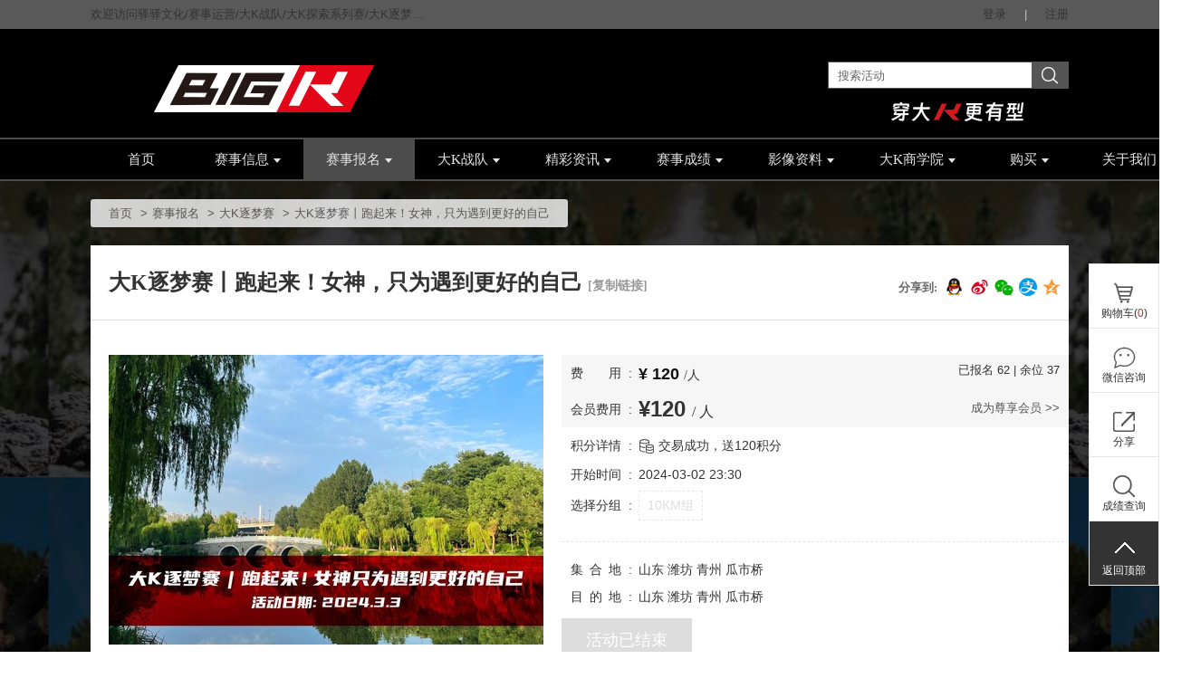

--- FILE ---
content_type: text/html;charset=UTF-8
request_url: http://kinetikcompression.com/event?id=551782&mid=67391
body_size: 17781
content:






<!DOCTYPE html>
<!--[if IE 8]>
<html class="ie8 zh" lang="zh"> <![endif]-->
<!--[if gt IE 8]><!-->
<html class="zh" lang="zh">         <!--<![endif]-->
<!DOCTYPE html>
<!--[if IE 8]>
<html class="ie8 zh" lang="zh"> <![endif]-->
<!--[if gt IE 8]><!-->
<html class="zh" lang="zh">         <!--<![endif]-->
<head>
    <title>大K逐梦赛丨跑起来！女神，只为遇到更好的自己 - 驿驿文化/赛事运营/大K战队/大K探索系列赛/大K逐梦赛/大K精选赛事 - 大K探索系列赛/大K战队/大K逐梦赛/大K精选赛事/积分商城</title>
    <meta charset="utf-8"/>
    <meta name="keywords" content="Big K  大K  大K战队 马拉松  跑步装备 跑步短裤 萨洛蒙  CS  运动服 越野跑"/>
    <meta name="description" content=" 大K逐梦赛丨跑起来！女神，只为遇到更好的自己 大K战队报名，队员管理，赛事报名，积分商城， 运动装备，队长管理，战队动态，"/>
    <meta name="renderer" content="webkit"/>
    <meta http-equiv="X-UA-Compatible" content="IE=edge,chrome=1"/>
    <meta name="app-context" content="6516,67391|0"/>
    <meta property="qc:admins" content="25112245276360242636"/>
    <meta property="wb:webmaster" content="952993e88206b50e"/>
    <link rel="shortcut icon" href="//f.saihuitong.com/6516/ico/0/18c7be532ab.ico" type="image/x-icon"/>
    <link rel="stylesheet" href="//st.saihuitong.com/gen/default/css/common.css?1e8e524a306f263a"/>

    <link rel="stylesheet" id="_css_skin" href="//st.saihuitong.com/gen/default/css/theme2000038.css?1e8e524a306f263a"/>

        <link rel="stylesheet" href="//st.saihuitong.com/assets/css/fileicons.css?1e8e524a306f263a"/>
        <link rel="stylesheet" href="//st.saihuitong.com/assets/css/eventicons.css?1e8e524a306f263a"/>
        <link rel="stylesheet" href="//st.saihuitong.com/assets/css/reditordoc.css?1e8e524a306f263a"/>
        <link rel="stylesheet" href="//st.saihuitong.com/gen/default/css/event.css?1e8e524a306f263a"/>




<style>
body {
        background: #000000 repeat scroll center bottom;
    background-size: auto;
}
.u-header {
        background-color: #000000!important;
        background-image: url(http://img.saihuitong.com/6516/img/8885586/197ab18f988.png)!important;
    background-position: center center;
    background-repeat: no-repeat;
}

.sas-name {
        font-size: 21px!important;
}
.sas-name a {
    color: #ffffff!important;
}

    .hotline-style-1 {
       color: #ffffff!important;
    }
    .hotline-style-2 {
       color: #ffffff!important;
    }
    .hotline-style-3 {
       color: #ffffff!important;
    }
    .hotline-style-4 {
       color: #ffffff!important;
    }
.sas-slogan {
        color: #ffffff!important;
    max-width: 620px;
    overflow: hidden;
    white-space: nowrap;
    text-overflow: ellipsis;
}

.u-navbar a {
    font-size: 15px;
    font-family: Microsoft Yahei;
}
#jiathis_webchat:before {
    content: '';
    position: absolute;
    width: 34px;
    height: 34px;
    top: 158px;
    left: 50%;
    margin-left: -17px;
    background: url("//img.saihuitong.com/6516/logo/3078975/18c7be525cb.jpg?imageView2/2/w/34/h/34") no-repeat center;
}
</style>
<script>
    (function () {
        var headerBg = 'http://img.saihuitong.com/6516/img/8885586/197ab18f988.png';
        var theme = 2000038;

        var config = [{
            style: '',
            rules: [{
                selector: ['.nav-lv1  div.active', '.nav-lv1 > li:hover', '.nav-lv1 > .theme-bg-act2.active', '.nav-lv1 > li.active > div',
                    '.u-navbar .nav-lv1 > li:hover > div', '.u-navbar.nav-style-4 .nav-lv1 > li.active:after'],
                css: 'background-color: {style}!important;'
            },{
                selector: ['.u-navbar .nav-lv1 > li .active .arrow-left', '.u-navbar .nav-lv1 > li:hover .arrow-left'],
                css: 'border-color: {style} {style} transparent transparent'
            },{
                selector: ['.u-navbar .nav-lv1 > li .active .arrow-right', '.u-navbar .nav-lv1 > li:hover .arrow-right'],
                css: 'border-color: transparent transparent {style} {style}'
            }]
        }, {
            style: '',
            rules: [{
                selector: ['.nav-lv1 li:hover .menu1', '.nav-lv1 li.active .menu1'],
                css: 'color: {style}!important'
            },{
                selector: ['.nav-lv1 li:hover .arrow-down', '.nav-lv1 li.active .arrow-down'],
                css: 'border-color: {style} transparent!important'
            }]
        },{
            style: '',
            rules: [{
                selector: ['.u-navbar .nav-lv2', '.nav-lv2 a'],
                css: 'background-color: {style}'
            }]
        },{
            style: '',
            rules: [{
                selector: ['.nav-lv2  a:hover'],
                css: 'background-color: {style}!important'
            }]
        },{
            style: '',
            rules: [{
                selector: ['.nav-lv1 li', '.u-navbar.theme-bgcolor', '.nav-lv1 li > div'],
                css: 'background-color: {style}'
            },{
                selector: ['.u-navbar .arrow-left', '.u-navbar .arrow-out'],
                css: 'border-color: {style} {style} transparent transparent'
            },{
                selector: ['.u-navbar .arrow-right'],
                css: 'border-color: transparent transparent {style} {style}'
            }]
        },{
            style: '',
            rules: [{
                selector: ['.u-navbar .nav-lv1 > li > .menu1'],
                css: 'color: {style}'
            },{
                selector: ['.u-header .arrow-down', '.u-header .arrow-down.t heme'],
                css: 'border-color: {style} transparent'
            },{
                selector: ['.u-navbar.nav-style-7 .nav-lv1 > li:after', '.u-navbar.nav-style-7 .nav-lv1 > li:before'],
                css: 'background-color: {style}'
            }]
        }];

        var cssText = '';
        for (var i = 0; i < config.length; i++) {
            cssText += getCss(config[i]);
        }
        var _theme_index = -1,
                specialTheme = [16,17,18,19,20,22];
        for (var i = 0; i < specialTheme.length; i++) {
            if(theme == specialTheme[i]) {
                _theme_index = i;
                break;
            }
        }
        if (!headerBg && _theme_index == -1) {
            cssText += '.u-header .u-top{ background:#eee}'
        }

        document.write('<style>'+cssText+'</style>');

        function getCss(cfg) {
            var rules = '';
            if (cfg.style) {
                for (var i = 0, l = cfg.rules.length; i < l; i++) {
                    var rule = cfg.rules[i];
                    rules += rule.selector.join(',') + '{' + rule.css.replace(/\{style}/g, cfg.style) +'}\n';
                }
            }
            return rules;
        }
    })();

</script>
    <!--[if lt IE 9]>
    <script src="//st.saihuitong.com/assets/js/lib/html5.js"></script>
    <![endif]-->
    <script>
        var $CONFIG = {};
        $CONFIG.version = '1e8e524a306f263a';
        $CONFIG.page = 'event';
        $CONFIG.title = '大K逐梦赛丨跑起来！女神，只为遇到更好的自己';
        $CONFIG.QRCode = '//img.saihuitong.com/6516/qrcode/activity/1906fa697e8.jpg';
        $CONFIG.grade =1;
        $CONFIG.payable = "Y";
        $CONFIG.siteBg = 'http://img.saihuitong.com/6516/img/5114768/178fe1df04d.jpg';
        $CONFIG.skin = 1;
        $CONFIG.lastUpdateTime = 1728549158006;
        $CONFIG.streamShow = 'true';
        $CONFIG.requestCount = 31791978;
        $CONFIG.userCount = 3770498;
        $CONFIG.sharePic = "http://img.saihuitong.com/6516/img/5114768/18dca0f07e6.jpg";
        $CONFIG.logo = "//img.saihuitong.com/6516/logo/3078975/18c7be525cb.jpg";
        $CONFIG.lang = 'zh';
        $CONFIG.langName = 'event';
        $CONFIG.userCartSupport = true;
        $CONFIG.iconPrefix = 'icon';
        $CONFIG.currencyBits = 2;
        $CONFIG.jsSpiderPic = "http://img.saihuitong.com/6516/img/5114768/18dca0f07e6.jpg";
        location.cdn = '//st.saihuitong.com';
        location.src = '//st.saihuitong.com/gen/default';
        location.res = '//st.saihuitong.com/res/default';
        location.assets = '//st.saihuitong.com/assets';
        $CONFIG.navFix = true;
        $CONFIG.alreadyLogin = false;
    </script>
    <script></script>
</head>
<body class="white" >

    <div style="width: 0;height: 0;overflow: hidden;">
        <img src="http://img.saihuitong.com/6516/img/5114768/18dca0f07e6.jpg" class="js-spider-picture">
    </div>
<div id="header-DIY">

</div>


<div class="u-header u-wrap">

        <div class="u-top" id="j-top-color">
            <div class="u-box">
                <div class="wel ovl fl">欢迎访问驿驿文化/赛事运营/大K战队/大K探索系列赛/大K逐梦赛/大K精选赛事</div>

                <div class="site-phone theme-before icon icon-phone fl ovl hotline-data">
                客服热线:
                    <span class="j-phone-number"></span>
                    <span class="hotline-startTime"></span>-<span class="hotline-endTime"></span>

                </div>

                <div class="top-link fr" id="j-nav-link">
                        <a href="javascript:;" useronly>登录</a><span>|</span>
                        <a href="/register">注册</a>
                </div>

            </div>
        </div>

    <div class="u-box header-main">

        <h1 class="sas-name" style="visibility: hidden;">
            <a href="/">驿驿文化/赛事运营/大K战队/大K探索系列赛/大K逐梦赛/大K精选赛事</a>
        </h1>


        <input type="hidden" id="ssid" value="6516">
            <form id="u-search-box" action="/events/search">
                <input type="text" name="keyword" placeholder="搜索活动"/>
                <button class="icon-search icon f18"></button>
            </form>
    </div>

            <div class="u-navbar j-navbar nav-style-3 theme-border2 all" id="topNavbar">
                <ul class="nav-lv1  theme-border2">
                    <li class="theme-bghover theme-bg-act2 ">
                        <a href="/" nofollow class="menu1">首页</a>
                    </li>
                            <li class="theme-bghover theme-bg-act2 ">
                                <a 
                                   data-type="ACTION0" class="menu1"
                                   href="javascript:void(0);">赛事信息<i class="arrow-down theme"></i>
                                </a>
    <ul class="nav-lv2">
                <li>
                    <a  href="/text?mid=67378"
                       class="ovl " title="大K体验中心">大K体验中心</a>
                </li>
                <li>
                    <a  href="/text?mid=67379"
                       class="ovl " title="赛事合作">赛事合作</a>
                </li>
                <li>
                    <a  href="/text?mid=67380"
                       class="ovl " title="定制合作">定制合作</a>
                </li>
    </ul>
                            </li>
                            <li class="theme-bghover theme-bg-act2 active">
                                <a 
                                   data-type="ACTION0" class="menu1"
                                   href="javascript:void(0);">赛事报名<i class="arrow-down theme"></i>
                                </a>
    <ul class="nav-lv2">
                <li>
                    <a  href="/events?mid=67375"
                       class="ovl " title="赛事报名">赛事报名</a>
                </li>
                <li>
                    <a  href="/events?mid=67355"
                       class="ovl " title="梦想的足迹">梦想的足迹</a>
                </li>
                <li>
                    <a  href="/events?mid=67391"
                       class="ovl " title="大K逐梦赛">大K逐梦赛</a>
                </li>
                <li>
                    <a  href="/events?mid=67393"
                       class="ovl " title="推介会邀请函">推介会邀请函</a>
                </li>
                <li>
                    <a  href="http://kinetik.saihuitong.com/event/applier?mid=66295"
                       class="ovl " title="报名查询">报名查询</a>
                </li>
    </ul>
                            </li>
                            <li class="theme-bghover theme-bg-act2 ">
                                <a 
                                   data-type="ACTION0" class="menu1"
                                   href="javascript:void(0);">大K战队<i class="arrow-down theme"></i>
                                </a>
    <ul class="nav-lv2">
                <li>
                    <a  href="/events?mid=67395"
                       class="ovl " title="2020大K战队">2020大K战队</a>
                </li>
                <li>
                    <a  href="/events?mid=67557"
                       class="ovl " title="2021-2022大K战队">2021-2022大K战队</a>
                </li>
                <li>
                    <a  href="/events?mid=67396"
                       class="ovl " title="申请队长">申请队长</a>
                </li>
                <li>
                    <a  href="/events?mid=67397"
                       class="ovl " title="精英招募">精英招募</a>
                </li>
                <li>
                    <a  href="/text?mid=67558"
                       class="ovl " title="2021大K战队考核规则以及福利">2021大K战队考核规则以及福利</a>
                </li>
                <li>
                    <a  href="/text?mid=67570"
                       class="ovl " title="战队训练计划">战队训练计划</a>
                </li>
                <li>
                    <a  href="/text?mid=67792"
                       class="ovl " title="日常积分制度详情">日常积分制度详情</a>
                </li>
                <li>
                    <a  href="/events?mid=67949"
                       class="ovl " title="大K战队城市分队">大K战队城市分队</a>
                </li>
                <li>
                    <a  href="/events?mid=67997"
                       class="ovl " title="战队活动赛事物料申请">战队活动赛事物料申请</a>
                </li>
                <li>
                    <a  href="/text?mid=70502"
                       class="ovl " title="大K战队队规 ">大K战队队规 </a>
                </li>
    </ul>
                            </li>
                            <li class="theme-bghover theme-bg-act2 ">
                                <a 
                                   data-type="ACTION0" class="menu1"
                                   href="javascript:void(0);">精彩资讯<i class="arrow-down theme"></i>
                                </a>
    <ul class="nav-lv2">
                <li>
                    <a  href="/articles?mid=67359"
                       class="ovl " title="赛事新闻">赛事新闻</a>
                </li>
                <li>
                    <a  href="/bbs/forums?mid=67568"
                       class="ovl " title="动态发布">动态发布</a>
                </li>
    </ul>
                            </li>
                            <li class="theme-bghover theme-bg-act2 ">
                                <a 
                                   data-type="ACTION0" class="menu1"
                                   href="javascript:void(0);">赛事成绩<i class="arrow-down theme"></i>
                                </a>
    <ul class="nav-lv2">
                <li>
                    <a  href="http://kinetik.saihuitong.com/event/grade?mid=66296"
                       class="ovl " title="证书下载">证书下载</a>
                </li>
                <li>
                    <a  href="http://kinetik.saihuitong.com/event/grade?mid=66296"
                       class="ovl " title="历史成绩查询">历史成绩查询</a>
                </li>
    </ul>
                            </li>
                            <li class="theme-bghover theme-bg-act2 ">
                                <a 
                                   data-type="ACTION0" class="menu1"
                                   href="javascript:void(0);">影像资料<i class="arrow-down theme"></i>
                                </a>
    <ul class="nav-lv2">
                <li>
                    <a  href="/albums?mid=67376"
                       class="ovl " title="照片分享">照片分享</a>
                </li>
                <li>
                    <a  href="/videos?mid=67368"
                       class="ovl " title="精彩视频">精彩视频</a>
                </li>
    </ul>
                            </li>
                            <li class="theme-bghover theme-bg-act2 ">
                                <a 
                                   data-type="ACTION0" class="menu1"
                                   href="javascript:void(0);">大K商学院<i class="arrow-down theme"></i>
                                </a>
    <ul class="nav-lv2">
                <li>
                    <a  href="/videos?mid=70044"
                       class="ovl " title="产品知识">产品知识</a>
                </li>
                <li>
                    <a  href="/videos?mid=70045"
                       class="ovl " title="营销知识">营销知识</a>
                </li>
                <li>
                    <a  href="/videos?mid=70046"
                       class="ovl " title="社群运营">社群运营</a>
                </li>
                <li>
                    <a  href="/videos?mid=70047"
                       class="ovl " title="赛事培训">赛事培训</a>
                </li>
                <li>
                    <a  href="/videos?mid=70048"
                       class="ovl " title="嘉宾分享">嘉宾分享</a>
                </li>
    </ul>
                            </li>
                            <li class="theme-bghover theme-bg-act2 ">
                                <a 
                                   data-type="ACTION0" class="menu1"
                                   href="javascript:void(0);">购买<i class="arrow-down theme"></i>
                                </a>
    <ul class="nav-lv2">
                <li>
                    <a  href="/products?mid=67373"
                       class="ovl " title="战队积分商城">战队积分商城</a>
                </li>
    </ul>
                            </li>
                            <li class="theme-bghover theme-bg-act2 ">
                                <a 
                                   data-type="ACTION0" class="menu1"
                                   href="javascript:void(0);">关于我们<i class="arrow-down theme"></i>
                                </a>
    <ul class="nav-lv2">
                <li>
                    <a  href="/text?mid=67364"
                       class="ovl " title="BigK 大K品牌">BigK 大K品牌</a>
                </li>
                <li>
                    <a  href="/text?mid=67367"
                       class="ovl " title="大K嘉年华">大K嘉年华</a>
                </li>
                <li>
                    <a  href="/text?mid=67388"
                       class="ovl " title="大K战队问卷调查">大K战队问卷调查</a>
                </li>
                <li>
                    <a  href="/text?mid=67389"
                       class="ovl " title="公司介绍">公司介绍</a>
                </li>
                <li>
                    <a  href="/text?mid=70347"
                       class="ovl " title="富文本">富文本</a>
                </li>
    </ul>
                            </li>
                </ul>
            </div>
</div>


    <div class="container" style="margin-bottom: 0px;">
        <ol class="breadcrumb breadcrumb-nostyle">
            <li><a href="/">首页</a></li>
                    <li><a href="javascript:;">赛事报名</a></li>
                    <li>
                        <a href="/events?mid=67391">大K逐梦赛</a>
                    </li>
                <li class="active">大K逐梦赛丨跑起来！女神，只为遇到更好的自己</li>
        </ol>
    </div>


    <div class="act-detail u-box u-mode">
        <h2 class="act-title u-title">
            <span class="title-txt" id="SocialShareTitle">大K逐梦赛丨跑起来！女神，只为遇到更好的自己</span>
            <sub id="copy-link" class="f14 c9" style="cursor:pointer">[复制链接]</sub>
            <input type="text" value="" id="copy-link-input" style="opacity: 0; max-width: 20px">
            <span class="user-data fr" style="position: relative;top:10px;"><span class="share">
    <span class="fl">分享到:</span>
    <a href="javascript:SocialShare('QQ');" class="cqq sp"></a>
    <a href="javascript:SocialShare('Weibo');" class="sina sp"></a>
    <a href="javascript:SocialShare('Weixin');" class="wx sp"></a>
    <a href="javascript:SocialShare('Alipay');" class="zfb sp"></a>
    <a href="javascript:SocialShare('Qzone');" class="qzone sp"></a>
</span></span>
        </h2>

        <div class="img-wrap fl">
            <div class="big" id="largeThumb"><a name="thumb"><img src="[data-uri]"
                                                                  data-src="http://img.saihuitong.com/6516/img/5114768/18dca0f07e6.jpg-w480h320"></a></div>
            <ul class="thumb-list">
                    <li class="theme-border-act active">
                        <img src="[data-uri]"
                             data-src="http://img.saihuitong.com/6516/img/5114768/18dca0f07e6.jpg-cw300h200"
                             data-detail="http://img.saihuitong.com/6516/img/5114768/18dca0f07e6.jpg-w480h320">
                    </li>
                    <li class="theme-border-act ">
                        <img src="[data-uri]"
                             data-src="//img.saihuitong.com/6516/richtext/5114768/18dcaffc259.jpg-cw300h200"
                             data-detail="//img.saihuitong.com/6516/richtext/5114768/18dcaffc259.jpg-w480h320">
                    </li>
                    <li class="theme-border-act ">
                        <img src="[data-uri]"
                             data-src="//img.saihuitong.com/6516/richtext/5114768/18dca43c2f9.jpg-cw300h200"
                             data-detail="//img.saihuitong.com/6516/richtext/5114768/18dca43c2f9.jpg-w480h320">
                    </li>
                    <li class="theme-border-act ">
                        <img src="[data-uri]"
                             data-src="//img.saihuitong.com/6516/richtext/5114768/187b752d230.jpg-cw300h200"
                             data-detail="//img.saihuitong.com/6516/richtext/5114768/187b752d230.jpg-w480h320">
                    </li>
                    <li class="theme-border-act ">
                        <img src="[data-uri]"
                             data-src="//img.saihuitong.com/6516/richtext/5114768/18dca10e027.png-cw300h200"
                             data-detail="//img.saihuitong.com/6516/richtext/5114768/18dca10e027.png-w480h320">
                    </li>
            </ul>
        </div>

        <div class="data act-data-wrap" ms-controller="event" id="mainPane">
                <div class="sold-out f13">
                已报名
                    <span>{{batch.successApplierCount}}</span> |
                余位 <span>{{batch.storeCount}}</span>
                </div>
                <div class="sold-out f13" style="top:47px;">
                    <a href="javascript:" class="normal-user j-show-upgrade user-status" useronly>
                        <span class="theme-color renewal">成为尊享会员
                            &gt;&gt;</span>
                    </a>
                </div>
            <div class="labelbackground">
                <div class="label">
                    <span class="j-normal-price-field ">费用</span>
                </div>
                <div class="price data-value">
                        <span class="f18" ms-visible="getTotalPrice() > 0">
                        <strong class="price-num price-num-normal-color rmb black-color">
                            {{getTotalPrice()}}
                        </strong>
                        <span class="f14 Micro"><span
                                ms-visible="isFixedAmount()">/人</span> </span>
                    </span>
                        <strong class="is-free f18 black-color"
                                ms-visible="getTotalPrice() == 0">免费</strong>
                </div>
                    <div class="label">
                        <span class="j-vip-price-field">会员费用</span>
                    </div>
                    <div class="price data-value">
                            <span class="f24" ms-visible="getTotalPrice(true) > 0">
                            <strong class="rmb theme2-color">{{getTotalPrice(true)}}</strong>
                            <span class="f16 Micro"><span ms-visible="isFixedAmount()">/ 人</span></span>
                        </span>
                            <strong class="f24 theme2-color"
                                    ms-visible="getTotalPrice(true) == 0">免费</strong>
                    </div>
            </div>

                <div class="label">积分详情</div>
                <div class="data-value giveIntegral">
                        <div>
                            <i class="icon icon-integral-give theme2-color"></i>
交易成功，送120积分
                        </div>
                </div>

            <div class="label"><span>开始时间</span></div>
            <div class="data-value">{{batch.startTime|formatStartTime}}</div>

            <div class="label batch-label">选择分组</div>
            <div class="data-value">
                    <div ms-controller="batchPicker" id="batchesSection">
                                                    <ul class="batch-list">
                                <li class="theme-border-act text-ellipsis" ms-repeat="batches"
                                    ms-class-disabled="!el.valid" ms-class-active="el.selected" ms-click="select(el)">
                                    {{el.title}}<i class="sp"></i><em class="theme-border r-b"></em>
                                </li>
                            </ul>
                    </div>
            </div>



            <div class="dash-bottom"></div>

                <div class="label">
                    <span>集合地</span>
                </div>
                <div class="data-value long-value">山东 潍坊 青州 瓜市桥 </div>
                <div class="label"><span>目的地</span></div>
                <div class="data-value">山东 潍坊 青州 瓜市桥 </div>






            <div class="cols2 data-value">
                    <button class="join btn" disabled>活动已结束</button>
            </div>
        </div>

        <div class="clear"></div>


        <div class="title-item">
                <h3 class="theme-bgcolor">详细信息</h3>
        </div>
        <div class="act-detail content-box" id="contentBox">
                    <div class="rich-text rdoc"><div style="text-align: center;"><p style="margin: 0pt 0pt 0.0001pt; padding: 0px; word-break: normal; overflow-wrap: break-word; box-sizing: border-box; max-width: 100%; background-color: rgb(255, 255, 255); font-family: Calibri;"><span style="word-break: normal; overflow-wrap: break-word; box-sizing: border-box; max-width: 100%; text-align: justify; text-indent: 31.5pt; font-family: 微软雅黑;"><span style="font-weight: 700; overflow-wrap: break-word; box-sizing: border-box; max-width: 100%; word-break: normal;"><span style="word-break: normal; overflow-wrap: break-word; box-sizing: border-box; max-width: 100%; font-size: 18px;"><img src="//img.saihuitong.com/6516/richtext/5114768/18dcaffc259.jpg"/><br/><br/></span></span></span></p><p style="margin: 0pt 0pt 0.0001pt; padding: 0px; word-break: normal; overflow-wrap: break-word; box-sizing: border-box; max-width: 100%; background-color: rgb(255, 255, 255); font-family: Calibri;"><span style="word-break: normal; overflow-wrap: break-word; box-sizing: border-box; max-width: 100%; text-align: justify; text-indent: 31.5pt; font-family: 微软雅黑;"><span style="font-weight: 700; overflow-wrap: break-word; box-sizing: border-box; max-width: 100%; word-break: normal;"><span style="word-break: normal; overflow-wrap: break-word; box-sizing: border-box; max-width: 100%; font-size: 18px;">比赛名称：</span></span></span></p><p style="margin: 0pt 0pt 0.0001pt; padding: 0px; word-break: normal; overflow-wrap: break-word; box-sizing: border-box; max-width: 100%; background-color: rgb(255, 255, 255); font-family: Calibri;"><span style="font-size: 14px; font-family: 微软雅黑; text-indent: 42px;">大K逐梦赛丨</span><span style="font-family: 黑体; font-size: 10.5pt; text-align: justify;">跑起来！女神，只为遇到更好的自己</span></p><p style="margin: 0pt 0pt 0.0001pt; padding: 0px; word-break: normal; overflow-wrap: break-word; box-sizing: border-box; max-width: 100%; background-color: rgb(255, 255, 255); font-family: Calibri;"><span style="font-size: 14px; font-family: 微软雅黑; text-indent: 42px;"><br/></span></p><p style="margin: 0pt 0pt 0.0001pt; padding: 0px; word-break: normal; overflow-wrap: break-word; box-sizing: border-box; max-width: 100%; background-color: rgb(255, 255, 255); font-family: Calibri;"><span style="word-break: normal; overflow-wrap: break-word; box-sizing: border-box; max-width: 100%; text-align: justify; text-indent: 31.5pt; font-family: 微软雅黑;"><span style="word-break: normal; overflow-wrap: break-word; box-sizing: border-box; max-width: 100%; font-size: 18px;"><span style="font-weight: 700; overflow-wrap: break-word; box-sizing: border-box; max-width: 100%; word-break: normal;">报名时间：</span></span></span></p><p style="margin: 0pt 0pt 0.0001pt; padding: 0px; word-break: normal; overflow-wrap: break-word; box-sizing: border-box; max-width: 100%; background-color: rgb(255, 255, 255); font-family: Calibri;"><span style="font-size: 16px;"><span style="word-break: normal; overflow-wrap: break-word; box-sizing: border-box; max-width: 100%; text-align: justify; text-indent: 31.5pt; font-family: 微软雅黑;">2024年2月21日</span><span style="word-break: normal; overflow-wrap: break-word; box-sizing: border-box; max-width: 100%; text-align: justify; text-indent: 31.5pt; font-family: 微软雅黑;">9:00AM</span></span></p><p style="margin: 0pt 0pt 0.0001pt; padding: 0px; word-break: normal; overflow-wrap: break-word; box-sizing: border-box; max-width: 100%; background-color: rgb(255, 255, 255); font-family: Calibri;"><span style="font-size: 16px;"><span style="word-break: normal; overflow-wrap: break-word; box-sizing: border-box; max-width: 100%; text-align: justify; text-indent: 31.5pt; font-family: 微软雅黑;">至</span><span style="word-break: normal; overflow-wrap: break-word; box-sizing: border-box; max-width: 100%; text-align: justify; text-indent: 31.5pt; font-family: 微软雅黑;">2024年2月25日</span><span style="word-break: normal; overflow-wrap: break-word; box-sizing: border-box; max-width: 100%; text-align: justify; text-indent: 31.5pt; font-family: 微软雅黑;">23</span><span style="word-break: normal; overflow-wrap: break-word; box-sizing: border-box; max-width: 100%; text-align: justify; text-indent: 31.5pt; font-family: 微软雅黑;">：59</span><span style="word-break: normal; overflow-wrap: break-word; box-sizing: border-box; max-width: 100%; text-align: justify; text-indent: 31.5pt; font-family: 微软雅黑;">结束</span></span></p><p style="margin: 0pt 0pt 0.0001pt; padding: 0px; word-break: normal; overflow-wrap: break-word; box-sizing: border-box; max-width: 100%; background-color: rgb(255, 255, 255); font-family: Calibri; font-size: 10.5pt;"><span style="word-break: normal; overflow-wrap: break-word; box-sizing: border-box; max-width: 100%; font-size: 10.5pt; text-align: justify; text-indent: 31.5pt; font-family: 微软雅黑;"><br style="overflow-wrap: break-word; box-sizing: border-box; max-width: 100%; word-break: normal;"/></span></p><p style="margin: 0pt 0pt 0.0001pt; padding: 0px; word-break: normal; overflow-wrap: break-word; box-sizing: border-box; max-width: 100%; background-color: rgb(255, 255, 255); font-family: Calibri;"><span style="font-weight: 700; overflow-wrap: break-word; box-sizing: border-box; max-width: 100%; word-break: normal;"><span style="word-break: normal; overflow-wrap: break-word; box-sizing: border-box; max-width: 100%; font-size: 18px;"><span style="word-break: normal; overflow-wrap: break-word; box-sizing: border-box; max-width: 100%; text-align: justify; text-indent: 31.5pt; font-family: 微软雅黑;">比赛时间</span><span style="word-break: normal; overflow-wrap: break-word; box-sizing: border-box; max-width: 100%; text-align: justify; text-indent: 31.5pt; font-family: 微软雅黑;">：</span></span></span></p><p style="margin: 0pt 0pt 0.0001pt; padding: 0px; word-break: normal; overflow-wrap: break-word; box-sizing: border-box; max-width: 100%; background-color: rgb(255, 255, 255); font-family: Calibri;"><span style="word-break: normal; overflow-wrap: break-word; box-sizing: border-box; max-width: 100%; text-align: justify; text-indent: 31.5pt; font-family: 微软雅黑;">2024年3月3日7:30</span></p><p style="margin: 0pt 0pt 0.0001pt; padding: 0px; word-break: normal; overflow-wrap: break-word; box-sizing: border-box; max-width: 100%; background-color: rgb(255, 255, 255); font-family: Calibri;"><span style="word-break: normal; overflow-wrap: break-word; box-sizing: border-box; max-width: 100%;"><span style="word-break: normal; overflow-wrap: break-word; box-sizing: border-box; max-width: 100%; text-align: justify; text-indent: 31.5pt; font-family: 微软雅黑;">人数</span><span style="word-break: normal; overflow-wrap: break-word; box-sizing: border-box; max-width: 100%; text-align: justify; text-indent: 31.5pt; font-family: 微软雅黑;"><span style="word-break: normal; overflow-wrap: break-word; box-sizing: border-box; max-width: 100%;">：1</span><span style="word-break: normal; overflow-wrap: break-word; box-sizing: border-box; max-width: 100%;">00人 </span></span><span style="word-break: normal; overflow-wrap: break-word; box-sizing: border-box; max-width: 100%; text-align: justify; text-indent: 31.5pt; font-family: 微软雅黑;">（额满为止）</span></span></p><p style="margin: 0pt 0pt 0.0001pt; padding: 0px; word-break: normal; overflow-wrap: break-word; box-sizing: border-box; max-width: 100%; background-color: rgb(255, 255, 255); font-family: Calibri;"><span style="word-break: normal; overflow-wrap: break-word; box-sizing: border-box; max-width: 100%; font-weight: 700;"><span style="word-break: normal; overflow-wrap: break-word; box-sizing: border-box; max-width: 100%; text-align: justify; text-indent: 31.5pt; font-family: 微软雅黑;"><br style="overflow-wrap: break-word; box-sizing: border-box; max-width: 100%; word-break: normal;"/></span></span></p><p style="margin: 0pt 0pt 0.0001pt; padding: 0px; word-break: normal; overflow-wrap: break-word; box-sizing: border-box; max-width: 100%; background-color: rgb(255, 255, 255); font-family: Calibri;"><span style="word-break: normal; overflow-wrap: break-word; box-sizing: border-box; max-width: 100%; font-weight: 700;"><span style="word-break: normal; overflow-wrap: break-word; box-sizing: border-box; max-width: 100%; text-align: justify; text-indent: 31.5pt; font-family: 微软雅黑;"><span style="font-size: 18px;">主办单位</span></span></span></p><p style="margin: 0pt 0pt 0.0001pt; padding: 0px; word-break: normal; overflow-wrap: break-word; box-sizing: border-box; max-width: 100%; background-color: rgb(255, 255, 255); font-family: Calibri;"><span style="word-break: normal; overflow-wrap: break-word; box-sizing: border-box; max-width: 100%;"><span style="word-break: normal; overflow-wrap: break-word; box-sizing: border-box; max-width: 100%; text-align: justify; text-indent: 31.5pt; font-family: 微软雅黑;">青州妇联</span></span></p><p style="margin: 0pt 0pt 0.0001pt; padding: 0px; word-break: normal; overflow-wrap: break-word; box-sizing: border-box; max-width: 100%; background-color: rgb(255, 255, 255); font-family: Calibri;"><br/></p><p style="margin: 0pt 0pt 0.0001pt; padding: 0px; word-break: normal; overflow-wrap: break-word; box-sizing: border-box; max-width: 100%; background-color: rgb(255, 255, 255); font-family: Calibri;"><span style="word-break: normal; overflow-wrap: break-word; box-sizing: border-box; max-width: 100%; font-weight: 700;"><span style="word-break: normal; overflow-wrap: break-word; box-sizing: border-box; max-width: 100%; text-align: justify; text-indent: 31.5pt; font-family: 微软雅黑;"><span style="font-size: 18px;">协办单位</span></span></span></p><p style="margin: 0pt 0pt 0.0001pt; padding: 0px; word-break: normal; overflow-wrap: break-word; box-sizing: border-box; max-width: 100%; background-color: rgb(255, 255, 255); font-family: Calibri;"><span style="word-break: normal; overflow-wrap: break-word; box-sizing: border-box; max-width: 100%;"><span style="word-break: normal; overflow-wrap: break-word; box-sizing: border-box; max-width: 100%; text-align: justify; text-indent: 31.5pt; font-family: 微软雅黑;">潍坊大K战队</span></span></p><p style="margin: 0pt 0pt 0.0001pt; padding: 0px; word-break: normal; overflow-wrap: break-word; box-sizing: border-box; max-width: 100%; background-color: rgb(255, 255, 255); font-family: Calibri;"><span style="word-break: normal; overflow-wrap: break-word; box-sizing: border-box; max-width: 100%;"><span style="word-break: normal; overflow-wrap: break-word; box-sizing: border-box; max-width: 100%; text-align: justify; text-indent: 31.5pt; font-family: 微软雅黑;">青州花都跑团</span></span></p><p style="margin: 0pt 0pt 0.0001pt; padding: 0px; word-break: normal; overflow-wrap: break-word; box-sizing: border-box; max-width: 100%; background-color: rgb(255, 255, 255); font-family: Calibri;"><span style="word-break: normal; overflow-wrap: break-word; box-sizing: border-box; max-width: 100%;"><span style="word-break: normal; overflow-wrap: break-word; box-sizing: border-box; max-width: 100%; text-align: justify; text-indent: 31.5pt; font-family: 微软雅黑;">警民健跑团</span></span></p><p style="margin: 0pt 0pt 0.0001pt; padding: 0px; word-break: normal; overflow-wrap: break-word; box-sizing: border-box; max-width: 100%; background-color: rgb(255, 255, 255); font-family: Calibri;"><span style="word-break: normal; overflow-wrap: break-word; box-sizing: border-box; max-width: 100%;"><span style="word-break: normal; overflow-wrap: break-word; box-sizing: border-box; max-width: 100%; text-align: justify; text-indent: 31.5pt; font-family: 微软雅黑;">安丘市马拉松运动协会</span></span></p><p style="margin: 0pt 0pt 0.0001pt; padding: 0px; word-break: normal; overflow-wrap: break-word; box-sizing: border-box; max-width: 100%; background-color: rgb(255, 255, 255);"><span style="font-family: 微软雅黑;"><span style="word-break: normal; overflow-wrap: break-word; box-sizing: border-box; max-width: 100%;"><span style="word-break: normal; overflow-wrap: break-word; box-sizing: border-box; max-width: 100%; text-align: justify; text-indent: 31.5pt;">山东</span></span><span style="text-align: justify;"><span style="font-size: 16px;">峱宝宝文化传媒有限公司</span></span></span></p><p style="margin: 0pt 0pt 0.0001pt; padding: 0px; word-break: normal; overflow-wrap: break-word; box-sizing: border-box; max-width: 100%; background-color: rgb(255, 255, 255);"><span style="font-family: 微软雅黑;"><span style="text-align: justify;"><span style="font-size: 16px;">山东玖途体育文化有限公司</span></span></span></p><p style="margin: 0pt 0pt 0.0001pt; padding: 0px; word-break: normal; overflow-wrap: break-word; box-sizing: border-box; max-width: 100%; background-color: rgb(255, 255, 255); font-family: Calibri;"><span style="word-break: normal; overflow-wrap: break-word; box-sizing: border-box; max-width: 100%;"><span style="word-break: normal; overflow-wrap: break-word; box-sizing: border-box; max-width: 100%; text-align: justify; text-indent: 31.5pt; font-family: 微软雅黑;">上海驿驿文化发展有限公司</span></span></p><p style="margin: 0pt 0pt 0.0001pt; padding: 0px; word-break: normal; overflow-wrap: break-word; box-sizing: border-box; max-width: 100%; background-color: rgb(255, 255, 255); font-family: Calibri;"><span style="word-break: normal; overflow-wrap: break-word; box-sizing: border-box; max-width: 100%;"><span style="word-break: normal; overflow-wrap: break-word; box-sizing: border-box; max-width: 100%; text-align: justify; text-indent: 31.5pt; font-family: 微软雅黑;"><img src="//img.saihuitong.com/6516/richtext/5114768/18dca43c2f9.jpg" style="width: 358px; height: 326px;"/><br/></span></span></p><p style="margin: 0pt 0pt 0.0001pt; padding: 0px; word-break: normal; overflow-wrap: break-word; box-sizing: border-box; max-width: 100%; background-color: rgb(255, 255, 255); font-family: Calibri;"><span style="word-break: normal; overflow-wrap: break-word; box-sizing: border-box; max-width: 100%; font-weight: 700;"><span style="word-break: normal; overflow-wrap: break-word; box-sizing: border-box; max-width: 100%; text-align: justify; text-indent: 31.5pt; font-family: 微软雅黑;"><br/><img src="//img.saihuitong.com/6516/richtext/5114768/187b752d230.jpg" style="width: 463px; height: 104px;"/><br/><br/></span></span></p><p style="margin: 0pt 0pt 0.0001pt; padding: 0px; word-break: normal; overflow-wrap: break-word; box-sizing: border-box; max-width: 100%; background-color: rgb(255, 255, 255); font-family: Calibri;"><span style="word-break: normal; overflow-wrap: break-word; box-sizing: border-box; max-width: 100%; font-weight: 700;"><span style="word-break: normal; overflow-wrap: break-word; box-sizing: border-box; max-width: 100%; text-align: justify; text-indent: 31.5pt; font-family: 微软雅黑;"><span style="word-break: normal; overflow-wrap: break-word; box-sizing: border-box; max-width: 100%; font-size: 18px;">报名费：</span></span></span></p><p style="margin: 0pt 0pt 0.0001pt; padding: 0px; word-break: normal; overflow-wrap: break-word; box-sizing: border-box; max-width: 100%; background-color: rgb(255, 255, 255);"><span style="word-break: normal; overflow-wrap: break-word; box-sizing: border-box; max-width: 100%; font-family: 微软雅黑;">RMB¥120.00/人<br/></span></p><p style="margin: 0pt 0pt 0.0001pt; padding: 0px; word-break: normal; overflow-wrap: break-word; box-sizing: border-box; max-width: 100%; background-color: rgb(255, 255, 255);"><span style="word-break: normal; overflow-wrap: break-word; box-sizing: border-box; max-width: 100%; font-family: 微软雅黑;"><b>（男子选手可以报名，但不参与排名）</b></span></p><p style="margin: 0pt 0pt 0.0001pt; padding: 0px; word-break: normal; overflow-wrap: break-word; box-sizing: border-box; max-width: 100%; background-color: rgb(255, 255, 255); text-align: left;"><span style="font-weight: 700; overflow-wrap: break-word; box-sizing: border-box; max-width: 100%; word-break: normal; font-family: 微软雅黑; text-align: justify; text-indent: 48px;"><br style="overflow-wrap: break-word; box-sizing: border-box; max-width: 100%; word-break: normal;"/></span></p><p style="margin: 0pt 0pt 0.0001pt; padding: 0px; word-break: normal; overflow-wrap: break-word; box-sizing: border-box; max-width: 100%; background-color: rgb(255, 255, 255);"><span style="font-weight: 700; overflow-wrap: break-word; box-sizing: border-box; max-width: 100%; word-break: normal; font-family: 微软雅黑; text-align: justify; text-indent: 48px;"><span style="word-break: normal; overflow-wrap: break-word; box-sizing: border-box; max-width: 100%; color: rgb(255, 0, 0);"><span style="word-break: normal; overflow-wrap: break-word; box-sizing: border-box; max-width: 100%; font-size: 18px;">你将有一个物超所值的愉快的周末！</span></span></span></p><p style="margin: 0pt 0pt 0.0001pt; padding: 0px; word-break: normal; overflow-wrap: break-word; box-sizing: border-box; max-width: 100%; background-color: rgb(255, 255, 255); font-family: Calibri;"><span style="word-break: normal; overflow-wrap: break-word; box-sizing: border-box; max-width: 100%; font-weight: 700;"><span style="word-break: normal; overflow-wrap: break-word; box-sizing: border-box; max-width: 100%; text-align: justify; text-indent: 31.5pt; font-family: 微软雅黑;"><span style="word-break: normal; overflow-wrap: break-word; box-sizing: border-box; max-width: 100%; font-size: 18px;">报名费用包含：</span></span></span></p><p style="margin: 0pt 0pt 0.0001pt; padding: 0px; word-break: normal; overflow-wrap: break-word; box-sizing: border-box; max-width: 100%; background-color: rgb(255, 255, 255);"><span style="font-family: 微软雅黑;">参赛服</span></p><p style="margin: 0pt 0pt 0.0001pt; padding: 0px; word-break: normal; overflow-wrap: break-word; box-sizing: border-box; max-width: 100%; background-color: rgb(255, 255, 255);"><span style="font-family: 微软雅黑;">计时服务</span></p><p style="margin: 0pt 0pt 0.0001pt; padding: 0px; word-break: normal; overflow-wrap: break-word; box-sizing: border-box; max-width: 100%; background-color: rgb(255, 255, 255);"><span style="font-family: 微软雅黑;">定制完赛奖牌</span></p><p style="margin: 0pt 0pt 0.0001pt; padding: 0px; word-break: normal; overflow-wrap: break-word; box-sizing: border-box; max-width: 100%; background-color: rgb(255, 255, 255);"><span style="font-family: 微软雅黑;">丰富的冷热食补给</span></p><p style="margin: 0pt 0pt 0.0001pt; padding: 0px; word-break: normal; overflow-wrap: break-word; box-sizing: border-box; max-width: 100%; background-color: rgb(255, 255, 255);"><span style="font-family: 微软雅黑;">完赛奖品</span></p><p style="margin: 0pt 0pt 0.0001pt; padding: 0px; word-break: normal; overflow-wrap: break-word; box-sizing: border-box; max-width: 100%; background-color: rgb(255, 255, 255);"><img src="//img.saihuitong.com/6516/richtext/5114768/18dca10e027.png"/><br/><b><span style="font-family: 微软雅黑;">（价值298元BigK速干运动短袖）</span></b></p><p style="margin: 0pt 0pt 0.0001pt; padding: 0px; word-break: normal; overflow-wrap: break-word; box-sizing: border-box; max-width: 100%; background-color: rgb(255, 255, 255);"><b><span style="font-family: 微软雅黑;"><br/></span></b></p><p style="margin: 0pt 0pt 0.0001pt; padding: 0px; word-break: normal; overflow-wrap: break-word; box-sizing: border-box; max-width: 100%; background-color: rgb(255, 255, 255);"><img src="//img.saihuitong.com/6516/richtext/5114768/18dca26c781.png" style="width: 599px; height: 741px;"/><br/><br/></p><p style="margin: 0pt 0pt 0.0001pt; padding: 0px; word-break: normal; overflow-wrap: break-word; box-sizing: border-box; max-width: 100%; background-color: rgb(255, 255, 255);"><br/><br/></p><p style="text-align: left; margin: 0pt 0pt 0.0001pt; padding: 0px; word-break: normal; overflow-wrap: break-word; box-sizing: border-box; max-width: 100%; background-color: rgb(255, 255, 255);"><span style="font-size: 18px; font-family: 微软雅黑;"><b><span style="color: rgb(255, 0, 0);">奖励</span></b></span></p><p style="text-align: center; margin: 0pt 0pt 0.0001pt; padding: 0px; word-break: normal; overflow-wrap: break-word; box-sizing: border-box; max-width: 100%; background-color: rgb(255, 255, 255);"><img src="//img.saihuitong.com/6516/richtext/5114768/18dca18111f.jpg" style="width: 538px; height: 427px;"/><br/><br/></p><p style="text-align: center; margin: 0pt 0pt 0.0001pt; padding: 0px; word-break: normal; overflow-wrap: break-word; box-sizing: border-box; max-width: 100%; background-color: rgb(255, 255, 255);"><span style="font-family: 微软雅黑;"><b>（女子<span style="color: rgb(255, 0, 0); font-size: 18px;">冠军</span>：高驰P3）</b></span></p><img src="//img.saihuitong.com/6516/richtext/5114768/18dca17ab50.jpg" style="width: 557px; height: 466px;"/><br/><p style="text-align: center; margin: 0pt 0pt 0.0001pt; padding: 0px; word-break: normal; overflow-wrap: break-word; box-sizing: border-box; max-width: 100%; background-color: rgb(255, 255, 255);"><span style="font-family: 微软雅黑;"><b>（女子<span style="color: rgb(255, 0, 0); font-size: 18px;">亚军</span>：耳机）</b></span></p><p style="text-align: center; margin: 0pt 0pt 0.0001pt; padding: 0px; word-break: normal; overflow-wrap: break-word; box-sizing: border-box; max-width: 100%; background-color: rgb(255, 255, 255);"><span style="font-family: 微软雅黑;"><b><br/></b></span></p><p style="text-align: center; margin: 0pt 0pt 0.0001pt; padding: 0px; word-break: normal; overflow-wrap: break-word; box-sizing: border-box; max-width: 100%; background-color: rgb(255, 255, 255);"><img src="//img.saihuitong.com/6516/richtext/5114768/18dca194d17.jpg" style="width: 583px; height: 545px;"/><br/></p><p style="text-align: center; margin: 0pt 0pt 0.0001pt; padding: 0px; word-break: normal; overflow-wrap: break-word; box-sizing: border-box; max-width: 100%; background-color: rgb(255, 255, 255);"><span style="font-family: 微软雅黑;"><b>（女子<span style="color: rgb(255, 0, 0); font-size: 18px;">季军</span>：大K运动装备）</b></span></p><p style="text-align: center; margin: 0pt 0pt 0.0001pt; padding: 0px; word-break: normal; overflow-wrap: break-word; box-sizing: border-box; max-width: 100%; background-color: rgb(255, 255, 255);"><span style="font-family: 微软雅黑;"><b><br/></b></span></p><p style="text-align: center; margin: 0pt 0pt 0.0001pt; padding: 0px; word-break: normal; overflow-wrap: break-word; box-sizing: border-box; max-width: 100%; background-color: rgb(255, 255, 255);"><span style="font-family: 微软雅黑;"><b>女子<span style="color: rgb(255, 0, 0); font-size: 18px;">4-8名</span>：奖金100元代金券</b></span></p><p style="text-align: left; margin: 0pt 0pt 0.0001pt; padding: 0px; word-break: normal; overflow-wrap: break-word; box-sizing: border-box; max-width: 100%; background-color: rgb(255, 255, 255);"><br/></p><p style="margin: 0pt 0pt 0.0001pt; padding: 0px; word-break: normal; overflow-wrap: break-word; box-sizing: border-box; max-width: 100%; background-color: rgb(255, 255, 255); text-align: justify;"><span style="word-break: normal; overflow-wrap: break-word; box-sizing: border-box; max-width: 100%; font-size: 18px; font-family: 微软雅黑;"><span style="font-weight: 700; overflow-wrap: break-word; box-sizing: border-box; max-width: 100%; word-break: normal;"><span style="word-break: normal; overflow-wrap: break-word; box-sizing: border-box; max-width: 100%; color: rgb(255, 0, 0);">行程安排：</span></span></span></p><p style="margin: 0pt 0pt 0.0001pt; padding: 0px; word-break: normal; overflow-wrap: break-word; box-sizing: border-box; max-width: 100%; background-color: rgb(255, 255, 255); text-align: justify;"><span style="word-break: normal; overflow-wrap: break-word; box-sizing: border-box; max-width: 100%; font-family: 微软雅黑;">2024年3月2日</span></p><p style="margin: 0pt 0pt 0.0001pt; padding: 0px; word-break: normal; overflow-wrap: break-word; box-sizing: border-box; max-width: 100%; background-color: rgb(255, 255, 255); text-align: justify;"><span style="word-break: normal; overflow-wrap: break-word; box-sizing: border-box; max-width: 100%; font-family: 微软雅黑;">8：00AM-16：30PM       领物</span></p><p style="margin: 0pt 0pt 0.0001pt; padding: 0px; word-break: normal; overflow-wrap: break-word; box-sizing: border-box; max-width: 100%; background-color: rgb(255, 255, 255); text-align: justify;"><span style="word-break: normal; overflow-wrap: break-word; box-sizing: border-box; max-width: 100%; font-family: 微软雅黑;">2024年3月3日</span></p><p style="margin: 0pt 0pt 0.0001pt; padding: 0px; word-break: normal; overflow-wrap: break-word; box-sizing: border-box; max-width: 100%; background-color: rgb(255, 255, 255); text-align: justify;"><span style="word-break: normal; overflow-wrap: break-word; box-sizing: border-box; max-width: 100%; font-family: 微软雅黑;">7：30AM                       起跑</span></p><p style="margin: 0pt 0pt 0.0001pt; padding: 0px; word-break: normal; overflow-wrap: break-word; box-sizing: border-box; max-width: 100%; background-color: rgb(255, 255, 255); text-align: justify;"><span style="word-break: normal; overflow-wrap: break-word; box-sizing: border-box; max-width: 100%; font-family: 微软雅黑;">9：00AM                       关门</span></p><p style="margin: 0pt 0pt 0.0001pt; padding: 0px; word-break: normal; overflow-wrap: break-word; box-sizing: border-box; max-width: 100%; background-color: rgb(255, 255, 255); text-align: justify;"><span style="word-break: normal; overflow-wrap: break-word; box-sizing: border-box; max-width: 100%; font-family: 微软雅黑;">9：00AM                       颁奖仪式</span></p><p style="margin: 0pt 0pt 0.0001pt; padding: 0px; word-break: normal; overflow-wrap: break-word; box-sizing: border-box; max-width: 100%; background-color: rgb(255, 255, 255); text-align: justify;"><span style="word-break: normal; overflow-wrap: break-word; box-sizing: border-box; max-width: 100%; font-family: 微软雅黑;"><br style="overflow-wrap: break-word; box-sizing: border-box; max-width: 100%; word-break: normal;"/></span></p><p style="margin: 0pt 0pt 0.0001pt; padding: 0px; word-break: normal; overflow-wrap: break-word; box-sizing: border-box; max-width: 100%; background-color: rgb(255, 255, 255); text-align: justify;"><span style="word-break: normal; overflow-wrap: break-word; box-sizing: border-box; max-width: 100%; font-size: 18px; font-family: 微软雅黑;"><span style="font-weight: 700; overflow-wrap: break-word; box-sizing: border-box; max-width: 100%; word-break: normal;"><span style="word-break: normal; overflow-wrap: break-word; box-sizing: border-box; max-width: 100%; color: rgb(255, 0, 0);">交通信息：</span></span></span></p><p style="margin: 0pt 0pt 0.0001pt; padding: 0px; word-break: normal; overflow-wrap: break-word; box-sizing: border-box; max-width: 100%; background-color: rgb(255, 255, 255); text-align: justify;"><span style="word-break: normal; overflow-wrap: break-word; box-sizing: border-box; max-width: 100%; font-family: 微软雅黑;">自驾路线：</span></p><p style="margin: 0pt 0pt 0.0001pt; padding: 0px; word-break: normal; overflow-wrap: break-word; box-sizing: border-box; max-width: 100%; background-color: rgb(255, 255, 255); text-align: justify;"><span style="word-break: normal; overflow-wrap: break-word; box-sizing: border-box; max-width: 100%; font-family: 微软雅黑;"></span></p><p style="margin: 0pt 0pt 0.0001pt; padding: 0px; word-break: normal; overflow-wrap: break-word; box-sizing: border-box; max-width: 100%; background-color: rgb(255, 255, 255); text-align: justify;"><span style="font-family: 微软雅黑;">自驾到<span style="font-size: 18px;">瓜市桥下-河边</span></span></p><div style="text-align: justify;"><span style="word-break: normal; overflow-wrap: break-word; box-sizing: border-box; max-width: 100%;"><span style="font-family: 微软雅黑;"><br/></span></span></div><div style="text-align: justify;"><span style="word-break: normal; overflow-wrap: break-word; box-sizing: border-box; max-width: 100%;"><p style="margin: 0pt 0pt 0.0001pt; padding: 0px; word-break: normal; overflow-wrap: break-word; box-sizing: border-box; max-width: 100%; background-color: rgb(255, 255, 255); font-family: Calibri;"><span style="word-break: normal; overflow-wrap: break-word; box-sizing: border-box; max-width: 100%; font-family: 微软雅黑;"><span style="word-break: normal; overflow-wrap: break-word; box-sizing: border-box; max-width: 100%; font-size: 18px;"><span style="font-weight: 700; overflow-wrap: break-word; box-sizing: border-box; max-width: 100%; word-break: normal;"><span style="color: rgb(255, 0, 0);">赛事保险</span></span></span></span></p><p style="margin: 0pt 0pt 0.0001pt; padding: 0px; word-break: normal; overflow-wrap: break-word; box-sizing: border-box; max-width: 100%; background-color: rgb(255, 255, 255); font-family: Calibri;"><span style="font-family: 微软雅黑;">本次比赛为所有参赛选手和工作人员提供保险，保单以报名信息为准，报名信息有误将导致无法投保，替跑、蹭跑、使用非本届比赛号码布的违规参赛者均无法享受保险并将予以相应处罚</span></p><p style="margin: 0pt 0pt 0.0001pt; padding: 0px; word-break: normal; overflow-wrap: break-word; box-sizing: border-box; max-width: 100%; background-color: rgb(255, 255, 255);"><span style="font-family: 微软雅黑;">特别说明</span></p><p style="margin: 0pt 0pt 0.0001pt; padding: 0px; word-break: normal; overflow-wrap: break-word; box-sizing: border-box; max-width: 100%; background-color: rgb(255, 255, 255);"><span style="font-family: 微软雅黑;">   1．组委会购买的保险为人身意外伤害险。若被保险人自身罹患的基础疾病或其他身体原因而引起的不良后果，将不属于意外伤害险的理赔保险范围。如包括但不限于心脑血管疾病等情况将不在组委会所购买的人身意外伤害险的理赔保险范围</span></p><p style="margin: 0pt 0pt 0.0001pt; padding: 0px; word-break: normal; overflow-wrap: break-word; box-sizing: border-box; max-width: 100%; background-color: rgb(255, 255, 255);"><span style="font-family: 微软雅黑;">   2．组委会在比赛期间提供免费的现场急救性质的医疗服务，但其因突发情况而送院治疗所产生的医疗费用将由选手本人自行垫付后走保险理赔流程</span></p><p style="margin: 0pt 0pt 0.0001pt; padding: 0px; word-break: normal; overflow-wrap: break-word; box-sizing: border-box; max-width: 100%; background-color: rgb(255, 255, 255);"><span style="word-break: normal; overflow-wrap: break-word; box-sizing: border-box; max-width: 100%;"><span style="word-break: normal; overflow-wrap: break-word; box-sizing: border-box; max-width: 100%;"><span style="font-family: 微软雅黑;"><span style="word-break: normal; overflow-wrap: break-word; box-sizing: border-box; max-width: 100%;"></span></span></span></span></p><p style="margin: 0pt 0pt 0.0001pt; padding: 0px; word-break: normal; overflow-wrap: break-word; box-sizing: border-box; max-width: 100%; background-color: rgb(255, 255, 255);"><span style="font-family: 微软雅黑;">   3．选手在比赛过程中因服用兴奋剂或其他违禁药品，造成人身伤害或死亡的，一切责任由选手本人承担！</span></p><p style="margin: 0pt 0pt 0.0001pt; padding: 0px; word-break: normal; overflow-wrap: break-word; box-sizing: border-box; max-width: 100%; background-color: rgb(255, 255, 255); font-family: Calibri; font-size: 10.5pt;"><span style="word-break: normal; overflow-wrap: break-word; box-sizing: border-box; max-width: 100%; color: rgb(255, 0, 0);"><span style="word-break: normal; overflow-wrap: break-word; box-sizing: border-box; max-width: 100%; font-family: 微软雅黑; font-size: 10.5pt;"><br style="overflow-wrap: break-word; box-sizing: border-box; max-width: 100%; word-break: normal;"/></span></span></p><p style="margin: 0pt 0pt 0.0001pt; padding: 0px; word-break: normal; overflow-wrap: break-word; box-sizing: border-box; max-width: 100%; background-color: rgb(255, 255, 255); font-family: Calibri;"><span style="word-break: normal; overflow-wrap: break-word; box-sizing: border-box; max-width: 100%; font-family: 微软雅黑;"><span style="word-break: normal; overflow-wrap: break-word; box-sizing: border-box; max-width: 100%; font-size: 18px;"><span style="font-weight: 700; overflow-wrap: break-word; box-sizing: border-box; max-width: 100%; word-break: normal;"><span style="color: rgb(255, 0, 0);">参赛资格：</span></span></span></span><span style="word-break: normal; overflow-wrap: break-word; box-sizing: border-box; max-width: 100%; font-size: 10.5pt; font-family: 微软雅黑;"><o:p style="overflow-wrap: break-word; box-sizing: border-box; max-width: 100%; word-break: normal;"></o:p></span></p><p style="margin: 0pt 0pt 0.0001pt; padding: 0px; word-break: normal; overflow-wrap: break-word; box-sizing: border-box; max-width: 100%; background-color: rgb(255, 255, 255); font-family: Calibri;"><span style="font-size: 16px;"><span style="word-break: normal; overflow-wrap: break-word; box-sizing: border-box; max-width: 100%; font-family: 微软雅黑;">1、参赛选手须在比赛当年满18周岁（2006年3月3日前出生）</span><span style="word-break: normal; overflow-wrap: break-word; box-sizing: border-box; max-width: 100%; font-family: 微软雅黑;"><o:p style="overflow-wrap: break-word; box-sizing: border-box; max-width: 100%; word-break: normal;"></o:p></span></span></p><p style="margin: 0pt 0pt 0.0001pt; padding: 0px; word-break: normal; overflow-wrap: break-word; box-sizing: border-box; max-width: 100%; background-color: rgb(255, 255, 255); font-family: Calibri;"><span style="word-break: normal; overflow-wrap: break-word; box-sizing: border-box; max-width: 100%; font-family: 微软雅黑;"><span style="font-size: 16px;">2、18岁以下未成年人，须其监护人或法定代理人签署免责声明</span></span></p><p style="margin: 0pt 0pt 0.0001pt; padding: 0px; word-break: normal; overflow-wrap: break-word; box-sizing: border-box; max-width: 100%; background-color: rgb(255, 255, 255); font-family: Calibri;"><span style="font-size: 16px;"><span style="word-break: normal; overflow-wrap: break-word; box-sizing: border-box; max-width: 100%; font-family: 微软雅黑;">3、路跑</span><span style="word-break: normal; overflow-wrap: break-word; box-sizing: border-box; max-width: 100%; font-family: 微软雅黑;">赛是一项高负荷大强度的竞技运动，也是一项高风险的竞技项目，对参赛运动员体能和技能要求很高，</span></span></p><p style="margin: 0pt 0pt 0.0001pt; padding: 0px; word-break: normal; overflow-wrap: break-word; box-sizing: border-box; max-width: 100%; background-color: rgb(255, 255, 255); font-family: Calibri;"><span style="word-break: normal; overflow-wrap: break-word; box-sizing: border-box; max-width: 100%; font-family: 微软雅黑;"><span style="font-size: 16px;">参赛运动员应身体健康，有长期参加跑步锻炼和训练的基础，以及基本的长距离路跑经验</span></span></p><p style="margin: 0pt 0pt 0.0001pt; padding: 0px; word-break: normal; overflow-wrap: break-word; box-sizing: border-box; max-width: 100%; background-color: rgb(255, 255, 255); font-family: Calibri;"><span style="font-size: 16px;"><span style="word-break: normal; overflow-wrap: break-word; box-sizing: border-box; max-width: 100%; font-family: 微软雅黑;">4、有以下身体状况者不宜参加比赛:  </span><span style="word-break: normal; overflow-wrap: break-word; box-sizing: border-box; max-width: 100%; font-family: 微软雅黑;"><o:p style="overflow-wrap: break-word; box-sizing: border-box; max-width: 100%; word-break: normal;"></o:p></span></span></p><p style="margin: 0pt 0pt 0.0001pt; padding: 0px; word-break: normal; overflow-wrap: break-word; box-sizing: border-box; max-width: 100%; background-color: rgb(255, 255, 255); font-family: Calibri;"><span style="font-size: 16px;"><span style="word-break: normal; overflow-wrap: break-word; box-sizing: border-box; max-width: 100%; font-family: 微软雅黑;"><span style="word-break: normal; overflow-wrap: break-word; box-sizing: border-box; max-width: 100%;">（</span><span style="word-break: normal; overflow-wrap: break-word; box-sizing: border-box; max-width: 100%;">1）心肌炎和各种心脏病患者；  </span></span><span style="word-break: normal; overflow-wrap: break-word; box-sizing: border-box; max-width: 100%; font-family: 微软雅黑;"><o:p style="overflow-wrap: break-word; box-sizing: border-box; max-width: 100%; word-break: normal;"></o:p></span></span></p><p style="margin: 0pt 0pt 0.0001pt; padding: 0px; word-break: normal; overflow-wrap: break-word; box-sizing: border-box; max-width: 100%; background-color: rgb(255, 255, 255); font-family: Calibri;"><span style="font-size: 16px;"><span style="word-break: normal; overflow-wrap: break-word; box-sizing: border-box; max-width: 100%; font-family: 微软雅黑;"><span style="word-break: normal; overflow-wrap: break-word; box-sizing: border-box; max-width: 100%;">（</span><span style="word-break: normal; overflow-wrap: break-word; box-sizing: border-box; max-width: 100%;">2）高血压和脑血管疾病患者；  </span></span><span style="word-break: normal; overflow-wrap: break-word; box-sizing: border-box; max-width: 100%; font-family: 微软雅黑;"><o:p style="overflow-wrap: break-word; box-sizing: border-box; max-width: 100%; word-break: normal;"></o:p></span></span></p><p style="margin: 0pt 0pt 0.0001pt; padding: 0px; word-break: normal; overflow-wrap: break-word; box-sizing: border-box; max-width: 100%; background-color: rgb(255, 255, 255); font-family: Calibri;"><span style="font-size: 16px;"><span style="word-break: normal; overflow-wrap: break-word; box-sizing: border-box; max-width: 100%; font-family: 微软雅黑;"><span style="word-break: normal; overflow-wrap: break-word; box-sizing: border-box; max-width: 100%;">（</span><span style="word-break: normal; overflow-wrap: break-word; box-sizing: border-box; max-width: 100%;">3）冠状动脉病患者和严重心律不齐；  </span></span><span style="word-break: normal; overflow-wrap: break-word; box-sizing: border-box; max-width: 100%; font-family: 微软雅黑;"><o:p style="overflow-wrap: break-word; box-sizing: border-box; max-width: 100%; word-break: normal;"></o:p></span></span></p><p style="margin: 0pt 0pt 0.0001pt; padding: 0px; word-break: normal; overflow-wrap: break-word; box-sizing: border-box; max-width: 100%; background-color: rgb(255, 255, 255); font-family: Calibri;"><span style="font-size: 16px;"><span style="word-break: normal; overflow-wrap: break-word; box-sizing: border-box; max-width: 100%; font-family: 微软雅黑;"><span style="word-break: normal; overflow-wrap: break-word; box-sizing: border-box; max-width: 100%;">（</span><span style="word-break: normal; overflow-wrap: break-word; box-sizing: border-box; max-width: 100%;">4）血糖过高或过低者以及糖尿病患者；  </span></span><span style="word-break: normal; overflow-wrap: break-word; box-sizing: border-box; max-width: 100%; font-family: 微软雅黑;"><o:p style="overflow-wrap: break-word; box-sizing: border-box; max-width: 100%; word-break: normal;"></o:p></span></span></p><p style="margin: 0pt 0pt 0.0001pt; padding: 0px; word-break: normal; overflow-wrap: break-word; box-sizing: border-box; max-width: 100%; background-color: rgb(255, 255, 255); font-family: Calibri;"><span style="font-size: 16px;"><span style="word-break: normal; overflow-wrap: break-word; box-sizing: border-box; max-width: 100%; font-family: 微软雅黑;"><span style="word-break: normal; overflow-wrap: break-word; box-sizing: border-box; max-width: 100%;">（</span><span style="word-break: normal; overflow-wrap: break-word; box-sizing: border-box; max-width: 100%;">5）比赛日前两周以内患感冒；  </span></span><span style="word-break: normal; overflow-wrap: break-word; box-sizing: border-box; max-width: 100%; font-family: 微软雅黑;"><o:p style="overflow-wrap: break-word; box-sizing: border-box; max-width: 100%; word-break: normal;"></o:p></span></span></p><p style="margin: 0pt 0pt 0.0001pt; padding: 0px; word-break: normal; overflow-wrap: break-word; box-sizing: border-box; max-width: 100%; background-color: rgb(255, 255, 255); font-family: Calibri;"><span style="word-break: normal; overflow-wrap: break-word; box-sizing: border-box; max-width: 100%; font-family: 微软雅黑;"><span style="font-size: 16px;"><span style="word-break: normal; overflow-wrap: break-word; box-sizing: border-box; max-width: 100%;">（</span><span style="word-break: normal; overflow-wrap: break-word; box-sizing: border-box; max-width: 100%;">6）其它不适合运动的疾病（孕妇、饮酒过度、比赛前疲劳）</span></span></span></p><p style="margin: 0pt 0pt 0.0001pt; padding: 0px; word-break: normal; overflow-wrap: break-word; box-sizing: border-box; max-width: 100%; background-color: rgb(255, 255, 255); font-family: Calibri;"><span style="word-break: normal; overflow-wrap: break-word; box-sizing: border-box; max-width: 100%; color: rgb(255, 0, 0);"><span style="font-size: 16px;"><span style="word-break: normal; overflow-wrap: break-word; box-sizing: border-box; max-width: 100%; font-family: 微软雅黑;"> 注意事项：</span><span style="word-break: normal; overflow-wrap: break-word; box-sizing: border-box; max-width: 100%; font-family: 微软雅黑;"><o:p style="overflow-wrap: break-word; box-sizing: border-box; max-width: 100%; word-break: normal;"></o:p></span></span></span></p><p style="margin: 0pt 0pt 0.0001pt; padding: 0px; word-break: normal; overflow-wrap: break-word; box-sizing: border-box; max-width: 100%; background-color: rgb(255, 255, 255); font-family: Calibri;"><span style="word-break: normal; overflow-wrap: break-word; box-sizing: border-box; max-width: 100%; font-family: 微软雅黑;"><span style="word-break: normal; overflow-wrap: break-word; box-sizing: border-box; max-width: 100%; color: rgb(255, 0, 0);"><span style="font-size: 16px;">如隐瞒身体疾病或没有报名项目要求的比赛和训练经历而恣意报名参赛者发生人身损害或生命危险</span></span></span></p><p style="margin: 0pt 0pt 0.0001pt; padding: 0px; word-break: normal; overflow-wrap: break-word; box-sizing: border-box; max-width: 100%; background-color: rgb(255, 255, 255); font-family: Calibri;"><span style="word-break: normal; overflow-wrap: break-word; box-sizing: border-box; max-width: 100%; color: rgb(255, 0, 0);"><span style="font-size: 16px;"><span style="word-break: normal; overflow-wrap: break-word; box-sizing: border-box; max-width: 100%; font-family: 微软雅黑;">一切后果均由本人及家人承担。</span><span style="word-break: normal; overflow-wrap: break-word; box-sizing: border-box; max-width: 100%; font-family: 微软雅黑;">请务必审视并重视自身条件是否允许参加长距离跑步比赛</span></span></span></p><p style="margin: 0pt 0pt 0.0001pt; padding: 0px; word-break: normal; overflow-wrap: break-word; box-sizing: border-box; max-width: 100%; background-color: rgb(255, 255, 255); font-family: Calibri;"><span style="font-size: 16px;"><span style="word-break: normal; overflow-wrap: break-word; box-sizing: border-box; max-width: 100%; font-family: 微软雅黑;"><span style="word-break: normal; overflow-wrap: break-word; box-sizing: border-box; max-width: 100%; color: rgb(255, 0, 0);">不可轻视此项运动对身体条件的要求以及可能出现的风险！</span></span><span style="word-break: normal; overflow-wrap: break-word; box-sizing: border-box; max-width: 100%; font-family: 微软雅黑;"><span style="word-break: normal; overflow-wrap: break-word; box-sizing: border-box; max-width: 100%; color: rgb(255, 0, 0);">请珍惜生命、尊重家人、尊重赛事组织方！</span></span></span></p><p style="margin: 0pt 0pt 0.0001pt; padding: 0px; word-break: normal; overflow-wrap: break-word; box-sizing: border-box; max-width: 100%; background-color: rgb(255, 255, 255); font-family: Calibri; font-size: 10.5pt;"><span style="word-break: normal; overflow-wrap: break-word; box-sizing: border-box; max-width: 100%; font-family: 微软雅黑; font-size: 10.5pt;"><span style="word-break: normal; overflow-wrap: break-word; box-sizing: border-box; max-width: 100%; color: rgb(255, 0, 0);"><br/></span></span></p><p style="margin: 0pt 0pt 0.0001pt; padding: 0px; word-break: normal; overflow-wrap: break-word; box-sizing: border-box; max-width: 100%; background-color: rgb(255, 255, 255);"><span style="word-break: normal; overflow-wrap: break-word; box-sizing: border-box; max-width: 100%;"><span style="word-break: normal; overflow-wrap: break-word; box-sizing: border-box; max-width: 100%; color: rgb(255, 0, 0);"><span style="font-size: 18px; font-family: 微软雅黑;"><b>取消政策</b></span></span></span></p><p style="margin: 0pt; text-align: left; vertical-align: middle;"><span style="font-family: 微软雅黑;"><span style="font-size: 16px;">1、本比赛一经交费，则视为报名成功</span></span></p><p style="margin: 0pt; text-align: left; vertical-align: middle;"><span style="font-size: medium; font-family: 微软雅黑;">2、因疫情管控，恶劣天气及其他不可控因素取消比赛，比赛将转为线上赛，完赛物资邮寄发放</span></p><p style="margin: 0pt 0pt 0.0001pt; padding: 0px; word-break: normal; overflow-wrap: break-word; box-sizing: border-box; max-width: 100%; background-color: rgb(255, 255, 255);"><span style="word-break: normal; overflow-wrap: break-word; box-sizing: border-box; max-width: 100%;"><span style="font-family: 微软雅黑;"><span style="font-size: 16px;"><span style="word-break: normal; overflow-wrap: break-word; box-sizing: border-box; max-width: 100%; color: rgb(255, 0, 0);"></span></span></span></span></p><p style="margin: 0pt 0pt 0.0001pt;"><span style="font-family: 微软雅黑;"><span style="font-size: 16px;">3、报名成功后，任何人不得私下转让名额（替跑），一经发现，组委会立刻取消报名参赛者及参赛者比赛资格</span></span></p><p style="margin: 0pt 0pt 0.0001pt;"><span style="font-family: 微软雅黑;"><span style="font-size: 16px;">一切后果由报名参赛者本人承担！</span></span></p><p style="margin: 0pt 0pt 0.0001pt; padding: 0px; word-break: normal; overflow-wrap: break-word; box-sizing: border-box; max-width: 100%; background-color: rgb(255, 255, 255);"><span style="word-break: normal; overflow-wrap: break-word; box-sizing: border-box; max-width: 100%; font-size: 18px; font-family: 微软雅黑;"><span style="font-weight: 700; overflow-wrap: break-word; box-sizing: border-box; max-width: 100%; word-break: normal;"><br/></span></span></p><p style="margin: 0pt 0pt 0.0001pt; padding: 0px; word-break: normal; overflow-wrap: break-word; box-sizing: border-box; max-width: 100%; background-color: rgb(255, 255, 255);"><span style="word-break: normal; overflow-wrap: break-word; box-sizing: border-box; max-width: 100%; font-size: 18px; font-family: 微软雅黑;"><span style="font-weight: 700; overflow-wrap: break-word; box-sizing: border-box; max-width: 100%; word-break: normal;"><span style="color: rgb(255, 0, 0);">免责协议</span></span></span></p><p style="margin: 0pt 0pt 0.0001pt; padding: 0px; word-break: normal; overflow-wrap: break-word; box-sizing: border-box; max-width: 100%; background-color: rgb(255, 255, 255);"><span style="word-break: normal; overflow-wrap: break-word; box-sizing: border-box; max-width: 100%; font-family: 微软雅黑;">我们将要求你在活动前签署一份此次活动的免责协议</span></p><p style="margin: 0pt 0pt 0.0001pt; padding: 0px; word-break: normal; overflow-wrap: break-word; box-sizing: border-box; max-width: 100%; background-color: rgb(255, 255, 255); font-family: Calibri;"><span style="word-break: normal; overflow-wrap: break-word; box-sizing: border-box; max-width: 100%; font-family: 微软雅黑;"><span style="word-break: normal; overflow-wrap: break-word; box-sizing: border-box; max-width: 100%; color: rgb(255, 0, 0);"><b><span style="font-size: 18px;"><br/></span></b></span></span></p><p style="margin: 0pt 0pt 0.0001pt; padding: 0px; word-break: normal; overflow-wrap: break-word; box-sizing: border-box; max-width: 100%; background-color: rgb(255, 255, 255); font-family: Calibri;"><span style="word-break: normal; overflow-wrap: break-word; box-sizing: border-box; max-width: 100%; font-family: 微软雅黑;"><span style="word-break: normal; overflow-wrap: break-word; box-sizing: border-box; max-width: 100%; color: rgb(255, 0, 0);"><span style="word-break: normal; overflow-wrap: break-word; box-sizing: border-box; max-width: 100%; font-weight: 700;"><span style="word-break: normal; overflow-wrap: break-word; box-sizing: border-box; max-width: 100%; font-size: 18px;">安全警示</span></span></span></span></p><p style="margin: 0pt; padding: 0px; word-break: normal; overflow-wrap: break-word; box-sizing: border-box; max-width: 100%; background-color: rgb(255, 255, 255);"><span style="word-break: normal; overflow-wrap: break-word; box-sizing: border-box; max-width: 100%; font-family: 微软雅黑;">安全始终是我们考虑的第一要务<span style="word-break: normal; overflow-wrap: break-word; box-sizing: border-box; max-width: 100%;">，</span></span><span style="word-break: normal; overflow-wrap: break-word; box-sizing: border-box; max-width: 100%; font-family: 微软雅黑;">任何帮助请及时拨打我们的救援电话：<span style="word-break: normal; overflow-wrap: break-word; box-sizing: border-box; max-width: 100%; font-size: 18px; text-align: center;">17353673345</span> 姓名：壮壮</span></p><p style="margin: 0pt 0pt 0.0001pt; padding: 0px; word-break: normal; overflow-wrap: break-word; box-sizing: border-box; max-width: 100%; background-color: rgb(255, 255, 255);"><span style="word-break: normal; overflow-wrap: break-word; box-sizing: border-box; max-width: 100%; font-weight: 700;"><span style="word-break: normal; overflow-wrap: break-word; box-sizing: border-box; max-width: 100%; font-size: 18px; font-family: 微软雅黑;"><span style="word-break: normal; overflow-wrap: break-word; box-sizing: border-box; max-width: 100%; color: rgb(255, 0, 0);"><br style="overflow-wrap: break-word; box-sizing: border-box; max-width: 100%; word-break: normal;"/></span></span></span></p><p style="margin: 0pt 0pt 0.0001pt; padding: 0px; word-break: normal; overflow-wrap: break-word; box-sizing: border-box; max-width: 100%; background-color: rgb(255, 255, 255);"><span style="word-break: normal; overflow-wrap: break-word; box-sizing: border-box; max-width: 100%; font-weight: 700;"><span style="word-break: normal; overflow-wrap: break-word; box-sizing: border-box; max-width: 100%; font-size: 18px; font-family: 微软雅黑;"><span style="word-break: normal; overflow-wrap: break-word; box-sizing: border-box; max-width: 100%; color: rgb(255, 0, 0);">活动联系人</span></span></span></p><p style="margin: 0pt 0pt 0.0001pt; padding: 0px; word-break: normal; overflow-wrap: break-word; box-sizing: border-box; max-width: 100%; background-color: rgb(255, 255, 255);"><span style="word-break: normal; overflow-wrap: break-word; box-sizing: border-box; max-width: 100%; text-align: center; font-family: 微软雅黑;"><span style="word-break: normal; overflow-wrap: break-word; box-sizing: border-box; max-width: 100%;">更多信息，请加入我们的赛事选手群</span></span><span style="word-break: normal; overflow-wrap: break-word; box-sizing: border-box; max-width: 100%; text-align: center; font-size: medium; font-family: 微软雅黑;">或者加微信好友电话：</span><span style="word-break: normal; overflow-wrap: break-word; box-sizing: border-box; max-width: 100%; text-align: center; font-family: 微软雅黑;">壮壮</span><span style="word-break: normal; overflow-wrap: break-word; box-sizing: border-box; max-width: 100%; text-align: start; font-size: 18px;"><span style="word-break: normal; overflow-wrap: break-word; box-sizing: border-box; max-width: 100%; font-family: 微软雅黑;">17353673345  郭大侠15253687645</span></span></p><div style="word-break: normal; overflow-wrap: break-word; box-sizing: border-box; max-width: 100%; background-color: rgb(255, 255, 255); text-align: start;"><p style="margin: 0pt 0pt 0.0001pt; padding: 0px; word-break: normal; overflow-wrap: break-word; box-sizing: border-box; max-width: 100%; text-align: justify;"><span style="word-break: normal; overflow-wrap: break-word; box-sizing: border-box; max-width: 100%; font-family: 微软雅黑; font-size: medium;">拉入我们的选手群</span></p><p style="margin: 0pt 0pt 0.0001pt; padding: 0px; word-break: normal; overflow-wrap: break-word; box-sizing: border-box; max-width: 100%; text-align: justify;"><span style="word-break: normal; overflow-wrap: break-word; box-sizing: border-box; max-width: 100%; font-family: 微软雅黑; font-size: medium;"><br/></span></p></div><p style="margin: 0pt 0pt 0.0001pt; padding: 0px; word-break: normal; overflow-wrap: break-word; box-sizing: border-box; max-width: 100%; background-color: rgb(255, 255, 255);"><span style="word-break: normal; overflow-wrap: break-word; box-sizing: border-box; max-width: 100%; font-family: 微软雅黑;"><span style="color: rgb(255, 0, 0); font-size: 18px;"><b>其他事宜：</b></span></span></p><p style="margin: 0pt 0pt 0.0001pt; padding: 0px; word-break: normal; overflow-wrap: break-word; box-sizing: border-box; max-width: 100%; background-color: rgb(255, 255, 255);"><span style="word-break: normal; overflow-wrap: break-word; box-sizing: border-box; max-width: 100%; font-family: 微软雅黑;">1. 比赛规则等其它事项请查看选手群</span></p><p style="margin: 0pt 0pt 0.0001pt; padding: 0px; word-break: normal; overflow-wrap: break-word; box-sizing: border-box; max-width: 100%; background-color: rgb(255, 255, 255);"><span style="word-break: normal; overflow-wrap: break-word; box-sizing: border-box; max-width: 100%; font-family: 微软雅黑;">2. 名额不可私自转让，私自转让者将被取消报到和参加资格</span></p><p style="margin: 0pt 0pt 0.0001pt; padding: 0px; word-break: normal; overflow-wrap: break-word; box-sizing: border-box; max-width: 100%; background-color: rgb(255, 255, 255);"><span style="word-break: normal; overflow-wrap: break-word; box-sizing: border-box; max-width: 100%; font-family: 微软雅黑;">3. 因不可抗力使比赛不能按计划进行，主办方有权更改比赛线路或时间甚至中止比赛</span></p><p style="margin: 0pt 0pt 0.0001pt; padding: 0px; word-break: normal; overflow-wrap: break-word; box-sizing: border-box; max-width: 100%; background-color: rgb(255, 255, 255);"><span style="word-break: normal; overflow-wrap: break-word; box-sizing: border-box; max-width: 100%; font-family: 微软雅黑;">不涉及赔付等事宜。主办方对本次活动有最终解释权</span></p></span></div></div></div>
        </div>


            <div ms-controller="applicants">
                <div class="title-item">
                    <h3 class="theme-bgcolor">最近报名</h3>
                </div>
                <div class="content-box" id="appliers" style="padding: 14px">
                    <ul class="member-list">
                        <li ms-repeat-applier="appliers">
                            <a href="javascript:;">
                                <img ms-src="{{applier.avatarUrl}}" role="avatar">
                                <div class="name ovl">{{applier.nickname}}</div>
                                <div ms-if-loop="applier.applierCount > 1" class="theme-bgcolor applierCount">
                                    {{applier.applierCount}}
                                </div>
                            </a>
                        </li>
                    </ul>
                    <button class="more-applier theme-color" ms-if="!end" ms-click="getApplier">
                    更多报名 <i class="icon icon-arrow-double-down"></i>
                    </button>
                </div>
            </div>


        <div id="reviewSection">
            <div class="title-item">
                <h3 class="theme-bgcolor">咨询留言</h3>
            </div>
            <div class="content-box">
                <div class="empty-holder" id="comment-loading">正在加载留言数据...</div>
                <div id="error-msg"></div>
                <ul id="comment-list"></ul>
                <ul class="pagination" id="comment-paginator"></ul>
                    <div class="x-media">
                        <div class="media-left">
                                <a href="javascript:;"><img src="//st.saihuitong.com/assets/img/avatars/default.jpg" role="avatar" class="ava30"/></a>
                        </div>
                        <div class="media-main">
                                <div class="u-editor">
请先<a class="j-link-user" href="javascript:" useronly>登录</a>，或<a href="/register">注册</a>
                                </div>
                            <div class="media-footer">
                                <button class="btn btn-primary" disabled
                                        id="add-comment-btn">发布留言</button>
                                <span class="help-inline">按  Ctrl + Enter可以快速发布</span>
                            </div>
                        </div>
                    </div>
            </div>
        </div>
    </div>
<div class="ui-window" id="invitation-window" role="window">
    <div class="ui-window-header">
        <div class="ui-window-title">邀请码</div>
        <span class="ui-window-close">&times;</span>
    </div>
    <div class="ui-window-body">
            <div style="width:470px;" class="invitation-code ms-controller" ms-controller="invitation">
                <div class="input-group">
                    <input id="invitationCode" ms-duplex="invitationCode" class="form-control" style="margin-bottom:10px; width: 300px"
                           validator="required" ms-class-error="invitationCode && !isAvailableCode"
                           placeholder="请输入邀请码"></input>
                    <div class="invitation-error" ms-class-hide="!errorCodeText">{{errorCodeText}}</div>
                </div>
                <div class="form-group t-c">
                    <a ms-attr-disabled="!batch.valid || !isAvailableCode"
                       data-type="I" class="join btn btn-primary theme-bgcolor"
                       disabled="!isAvailableCode" name="btn">
                        确定</a>
                </div>
            </div>
    </div>
</div>
<div class="ui-window" id="coupon-window" role="window">
    <div class="ui-window-header">
        <div class="ui-window-title">优惠券</div>
        <span class="ui-window-close">&times;</span>
    </div>
    <div class="ui-window-body">
        <div style="width:470px;" class="ms-controller" ms-controller="coupons">
            <div class="innerCoupons">
                <div class="paddingtop10" ms-repeat="couponsList">
                    <div class="content">
                        <div class="left">￥<span class="max">{{el.discountedPrice}}</span>
                        </div>
                        <div class="middle">
                            <div class="rule vip" ms-visible="el.receiveRule == 'M'">会员专享
                            </div>
                            <div class="rule new" ms-visible="el.receiveRule == 'N'">新用户专享
                            </div>
                            <div class="rule nonmember" ms-visible="el.receiveRule == 'I'">普通用户专享
                            </div>
                            <div class="rule nonmember" ms-visible="el.receiveRule == 'A'">所有用户可用
                            </div>
                            <div class="condition" ms-visible="el.fullAmount == 0">无门槛限制</div>
                            <div class="condition" ms-visible="el.fullAmount > 0">满{{el.fullAmount}}元使用</div>
                            <div class="time" ms-visible="el.fixedDate != 0">截至{{el.fixedDate|date('yyyy-MM-dd HH:mm')}}</div>
                            <div class="time" ms-visible="el.fixedDate == 0">领取之日{{el.expiredDays}}天内有效</div>
                        </div>
                        <div class="right" ms-data-id="el.id"
                             ms-class-used="!el.couponIsAvailable || el.couponUseState == 1"
                             ms-click="changeCouponState()">
                            <span  ms-visible="el.couponUseState == 0 && el.couponIsAvailable">立即领取</span>
                            <span class="used" ms-visible="el.couponUseState == 1">已领取</span>
                            <div class="menu" ms-class-used="el.couponUseState == 0"></div>
                        </div>
                    </div>
                </div>
            </div>
            <div class="form-group t-c">
                <button class="btn btn-primary theme-bgcolor" name="btn">确定</button>
            </div>
        </div>
    </div>
</div>
<div class="ui-window" id="window-upgrade" role="window">
    <div class="ui-window-header">
        <div class="ui-window-title">开通会员</div>
        <span class="ui-window-close">&times;</span>
    </div>
    <div class="ui-window-body">
        <form class="form-hr" id="form-package" action="/rest/user/member/upgrade" style="width:400px;">
            <input type="hidden" name="sourceType" value="A">
            <input type="hidden" name="sourceId" value="551782">
            <div class="form-group">
                <label class="col-3 control-label">开通时长: </label>
                <div class="col-9">
                    <select name="id" id="package-list"></select>
                </div>
            </div>
            <div class="form-group">
                <label class="col-3 control-label">付款方式: </label>
                <div class="col-9">
                    <ul class="pay-type-list" id="pay-type-list">
                        <li class="theme-border-act active">
                        支付宝<i class="sp"></i><em class="theme-border r-b"></em>
                        </li>
                        <li class="theme-border-act">
                        微信<i class="sp"></i><em class="theme-border r-b"></em>
                        </li>
                    </ul>
                </div>
            </div>
            <div class="form-group">
                <label class="col-3 control-label" id="points-use-type">赠送积分: </label>
                <div class="col-9 theme-color pt9" id="package-points">0</div>
            </div>
            <div class="form-group">
                <label class="col-3 control-label">应付金额: </label>
                <div class="col-9 pt9">
                    <span id="upgrade-price" class="upgrade-price"></span> 元
                </div>
            </div>
            <div class="form-group">
                <label class="col-3 control-label"> </label>
                <div class="col-9">
                    <button class="btn btn-primary" name="btn">确定</button>
                    <a href="/user/member/rule" target="_blank">查看会员说明&gt;&gt;</a>
                </div>
            </div>
        </form>
    </div>
</div>
        <div class="col4 u-mode u-box">
            <div class="mode-title ch-left">
                <div class="ch ">相关推荐</div>
            </div>
            <ul class="clear" id="bottomRecommendSection">
                    <li>
                        <a href="/event?id=788975&mid=67391" class="img-box" >
                        <img src="[data-uri]" data-src="http://img.saihuitong.com/6516/img/8885586/sht/19ba09e1d6d9b0f.png-cw300h200" alt="">
                        <div class="cover">
                            <div class="state">
                            我要报名
                                <span class="bl blr"></span><span class="br blr"></span><span
                                    class="bt btb"></span><span class="bb btb"></span>
                            </div>
                            <div class="cover-bg"></div>
                        </div>
                    </a>
                            <a href="/event?id=788975&mid=67391" title="大K逐梦赛丨2026邹平白鹤-摩诃之巅穿越赛"
                                   class="title theme-color-hov c3" >大K逐梦赛丨2026邹平白鹤-摩诃之巅穿越赛</a>
                        <div class="data-line ovl">
                        </div>
                        <div class="theme2-color data-line f18">
                                    ¥99
                                        (<i class="icon icon-vip"></i> ¥99)

                        </div>
                    </li>
                    <li>
                        <a href="/event?id=775283&mid=67391" class="img-box" >
                        <img src="[data-uri]" data-src="http://img.saihuitong.com/6516/img/5114768/sht/19b11365aac3b39.png-cw300h200" alt="">
                        <div class="cover">
                            <div class="state">
                            活动已结束
                                <span class="bl blr"></span><span class="br blr"></span><span
                                    class="bt btb"></span><span class="bb btb"></span>
                            </div>
                            <div class="cover-bg"></div>
                        </div>
                    </a>
                            <a href="/event?id=775283&mid=67391" title="大K逐梦赛丨2026 东营市“庆元旦迎新年”欢乐跑"
                                   class="title theme-color-hov c3" >大K逐梦赛丨2026 东营市“庆元旦迎新年”欢乐跑</a>
                        <div class="data-line ovl">
                        </div>
                        <div class="theme2-color data-line f18">
                                    ¥99
                                        (<i class="icon icon-vip"></i> ¥99)

                        </div>
                    </li>
                    <li>
                        <a href="/event?id=774672&mid=67375" class="img-box" >
                        <img src="[data-uri]" data-src="http://img.saihuitong.com/6516/img/5114768/sht/19b079c5abcf24d.png-cw300h200" alt="">
                        <div class="cover">
                            <div class="state">
                            活动已结束
                                <span class="bl blr"></span><span class="br blr"></span><span
                                    class="bt btb"></span><span class="bb btb"></span>
                            </div>
                            <div class="cover-bg"></div>
                        </div>
                    </a>
                            <a href="/event?id=774672&mid=67375" title="湾区女子半马官兔集结令！"
                                   class="title theme-color-hov c3" >湾区女子半马官兔集结令！</a>
                        <div class="data-line ovl">
                        </div>
                        <div class="theme2-color data-line f18">
                                    ¥500
                                        (<i class="icon icon-vip"></i> ¥500)

                        </div>
                    </li>
                    <li>
                        <a href="/event?id=774493&mid=67557" class="img-box" >
                        <img src="[data-uri]" data-src="http://img.saihuitong.com/6516/img/5114768/17907283262.jpg-cw300h200" alt="">
                        <div class="cover">
                            <div class="state">
                            我要报名
                                <span class="bl blr"></span><span class="br blr"></span><span
                                    class="bt btb"></span><span class="bb btb"></span>
                            </div>
                            <div class="cover-bg"></div>
                        </div>
                    </a>
                            <a href="/event?id=774493&mid=67557" title="安徽芜湖大K战队"
                                   class="title theme-color-hov c3" >安徽芜湖大K战队</a>
                        <div class="data-line ovl">
                        </div>
                        <div class="theme2-color data-line f18">
                            免费
                        </div>
                    </li>
            </ul>
        </div>


<div class="footer u-wrap ">
        <br/>
&copy;上海金体客体育用品有限公司版权所有&nbsp&nbsp<a href="http://beian.miit.gov.cn" target="_blank" style="color:#FFF">沪ICP备17017498号-1</a><br/>
<a href="http://www.saihuitong.com" target="_blank" style="color:#FFF">技术支持：赛会通</a><br/>
<br/>
        <div class="bottomStream">
            <i class="streamIcon"></i>
            <p class="streamInfo">
<span>网站累计访问</span>
<span class="totalRequestCount">31791978</span>
<span>次 | 访客</span>
<span class="totalUserCount">3770498</span>
<span>位</span>
            </p>
        </div>
</div>

<ul id="func-nav" ms-controller="sidebar">
        <li class="sub-li" id="shopping-cart" ms-controller="sidebar-cart">
            <a href="/user/cart"
                 useronly
               class="shopping-cart theme-before theme-bghover icon icon-gouwuche"
               ms-mouseenter="hideSucAddMsg"
               ms-mouseenter-1="refreshDataModel"
               ms-mouseenter-2="fixCartHoverPosition">购物车(<span
                    class="cartCount" ms-text="totalNum"></span>)</a>

            <div class="shopping-wrap-t list-wrap" ms-if="totalNum>0&&!SucAddMsg" ms-class-hideSidebar="SucAddMsg">
                <s></s><i></i>
                <div class="shopping-list">
                    <div class="scroll-wrap">
                        <ul class="scroll-content">
                            <li ms-repeat="cartItems" class="clearfix">
                                <a ms-attr-href="cartUrl(el)" class="clearfix linkWrap">
                                    <img ms-src="el.itemCover" class="cart-img">
                                    <div class="cart-middle">
                                        <p>{{el.itemTitle}}</p>
                                        <p class="cart-batch" ms-if-loop="el.itemType==65">
                                            {{el.itemStyleClassTitle}}</p>
                                        <p class="cart-batch" ms-if-loop="el.itemType==5">
                                            {{el.itemStyleClassTitle}} {{el.itemStyleClass2Titles}}</p>
                                    </div>
                                </a>
                                <span class="itemCount">x{{el.itemCount}}</span>
                                <div class="cart-right">
                                    <span><strong>{{el.totalPrice|currency}}</strong></span>
                                    <br/>
                                    <button class="del-cart" ms-data-id="el.id"
                                            ms-click="delCartModel()">删除</button>
                                </div>
                            </li>


                        </ul>
                        <div class="scroll-bar">
                            <div class="scroll-side">
                            </div>
                        </div>
                    </div>

                    <div class="cart-foot clearfix"><span class="cart-sum">共&ensp;<strong ms-text="totalNum"></strong>&ensp;件
</span><span
                            class="cart-total">共计<strong>{{totalPrice|currency}}</strong></span><a
                            href="/user/cart"
                            class="theme-bgcolor goCart">去购物车</a>
                    </div>
                </div>
            </div>

            <div class="shopping-wrap-f list-wrap" ms-if="totalNum<=0&&!SucAddMsg" ms-class-hideSidebar="SucAddMsg">
                <s></s><i></i>
                <div class="empty-cart">
                    <div ms-visible="!isLoad" ms-if="!isGuest">
                        <span class="cart-icon"></span><span class="cart-text">您的购物车空空如也，赶紧<b><a href="/goshopping">去选购</a></b>吧。
</span>
                    </div>
                    <div ms-if="isGuest">
                        <span class="cart-icon"></span><span class="cart-text">您尚未登录，<b><a href="/user/cart"  useronly>请登录。</a></b>
</span>
                    </div>
                    <div class="load-msg" ms-if="isLoad" >
                    购物车正在加载中...
                    </div>
                </div>

            </div>
            <div class="shopping-wrap-s suc-ms-wrapper">
                <s></s><i></i>
                <div class="suc-ms">
                    <div>
                        <dl>
                            <dt>成功加入购物车!</dt>
                            <dd><span ms-if="productNum==0">
    当前您的购物车中包含<span class="cart-num" ms-text="activityNum"></span>个活动订单。
</span>
<span ms-if="activityNum&&productNum">
当前您的购物车中包含<span class="cart-num" ms-text="productNum"></span>件商品，<span
        class="cart-num" ms-text="activityNum"></span>个活动订单。
</span>
<span ms-if="activityNum==0">
    当前您的购物车中包含<span class="cart-num" ms-text="productNum"></span>件商品。
</span>

                            </dd>
                        </dl>
                        <span class="close-cart" ms-click="hideSucAddMsg"></span>
                    </div>
                    <div class="cart-foot">
                        <a class="theme-bgcolor" ms-click="hideSucAddMsg">继续浏览</a>
                        <a class="theme-bgcolor" href="/user/cart">去购物车</a>
                    </div>
                </div>
            </div>
        </li>
    <li data-init="0" id="wx-server" ms-if="wechatCustomers.size() > 0" class="sub-li">
        <a href="javascript:;" class="wx theme-before theme-bghover icon icon-weixin">微信咨询</a>
        <div class="server-wrap list-wrap"
             ms-css-width="{{wechatCustomers.size()*180+1}}px" ms-css-right="-{{wechatCustomers.size()*180+21}}px">
            <s></s><i></i>
            <ul class="wx-list">
                <li ms-attr-title="el.name" ms-repeat="wechatCustomers">
                    <div class="wx-title theme-color ovl" ms-text="el.name"></div>
                    <div class="wx-img-wrap">
                        <img ms-attr-data-src="{{el.contactInformation}}-w200h300">
                    </div>
                </li>
            </ul>
        </div>
    </li>
    <li ms-if="QQCustomers.size() > 0" class="sub-li">
        <a href="javascript:" class="qq-server theme-before theme-bghover icon icon-qq">QQ 咨询</a>
        <div class="server-wrap list-wrap"
             ms-css-width="{{QQCustomers.size()*71+1}}px" ms-css-right="-{{QQCustomers.size()*71+21}}px">
            <s></s><i></i>
            <ul class="qq-list">
                <li ms-attr-title="el.name" ms-repeat="QQCustomers">
                    <a ms-href="//wpa.qq.com/msgrd?v=3&uin={{el.contactInformation}}&site=qq&menu=yes"
                       target="_blank"
                       class="ovl sp" ms-text="el.name"></a>
                </li>
            </ul>
        </div>
    </li>
    <li ms-if="phoneCustomers.size() > 0" class="sub-li">
        <a href="javascript:;" class="mobile theme-before theme-bghover icon icon-phone">客服热线</a>
        <div class="mobile-wrap list-wrap">
            <s></s><i></i>
            <ul class="mobile-list">
                <li ms-repeat="phoneCustomers">
                    <span class="f16 theme-color" ms-text="el.contactInformation"></span>({{el.name}})
                </li>
            </ul>
        </div>
    </li>
    <li class="sub-li">
        <a href="javascript:;" class="share icon icon-externallink theme-before theme-bghover">分享</a>
        <div class="share-wrap list-wrap">
            <s></s><i></i>
            <ul class="share-list">
                <li class="cqq sp" onclick="SocialShare('QQ')"></li>
                <li class="sina sp" onclick="SocialShare('Weibo')"></li>
                <li class="wx sp" onclick="SocialShare('Weixin')"></li>
                <li class="zfb sp" onclick="SocialShare('Alipay')"></li>
                <li class="qq sp" onclick="SocialShare('Qzone')"></li>
                <li class="bd sp" onclick="SocialShare('Baidu')"></li>
            </ul>
        </div>
    </li>
    <li id="nav-countdown" ms-if="hasCountdown" class="sub-li">
        <a href="javascript:" class="countdown theme-before icon icon-clock theme-bghover">倒计时</a>
        <div class="countdown-wrap list-wrap">
            <s></s>
            <a class="u-countdown">
                <div class="time-wrap"></div>
            </a>
        </div>
    </li>
        <li class="sub-li">
            <a href="/event/grade" class="grade icon icon-search theme-before theme-bghover">成绩查询</a>
        </li>
    <li class="sub-li top"><a href="javascript:;" class="sp">返回顶部</a></li>
</ul>

<script src="//st.saihuitong.com/gen/default/js/sht.js?1e8e524a306f263a"></script><script>
    var eventId = 551782;
    var commentEnabled = true;
    var deposit = -1;
    var applierOffset = 0;
    var applierPage = 1;
    var teamApplyMinUserCount = 2;
    var isCalendarBatch = false;
    var selectedBatch = {};
    var resaleSupport = false;
    var resaleType = 'N';
    var supportChildPrice = false;
    var supportVip = true;
    var supportDeposit = false;
    var showRemaining = true;
    var totalSuccessApplierCount = 62;
    var batches = [{
        id: 1984655421,
        title: '10KM组',
        valid: false,
        startTime: 1709422200000,
        endTime: 1709427600000,
        price: 120,
        memberPrice: 120,
        childPrice: 120,
        memberChildPrice: 120,
        totalApplierCount: 62,
        successApplierCount: 62,
        storeCount: 37,
        payType: "I",
        fixedAmount: 'N',
        fixedAmountMax: 2,
        timeType: 'O',
            priceUnitName: "人",
            fixedAmountMin: 1

    }];

    var serviceList = [];

    var orderResult = '',
        orderResultMsg = '';
</script>
<script src="//st.saihuitong.com/assets/js/fw/utilities/emojiutils.js?1e8e524a306f263a"></script>

</body>
</html>


--- FILE ---
content_type: text/css
request_url: http://st.saihuitong.com/gen/default/css/theme2000038.css?1e8e524a306f263a
body_size: 1282
content:
@charset "UTF-8";.theme-shadow-hov:hover,.theme2-shadow-hov:hover{box-shadow:0 0 10px #333}.theme-outline-hov:hover,.theme2-outline-hov:hover{outline:#333 solid 1px}.bbs-li:hover .bg-wrap-sp1 .triangle-bottom,.bbs-li:hover .bg-wrap-sp1 .triangle-top,.bbs-li:hover .bg-wrap-sp3 .triangle-bottom,.bbs-li:hover .bg-wrap-sp3 .triangle-top{border-right-color:#555!important}.bbs-li:hover .bg-wrap-sp2 .triangle-top,.ui-window#dia-round-time{border-top-color:#555!important}.theme-before:before,.theme-color,.theme-color-act.active,.theme-color-hov:hover{color:#555!important;transition:color .2s}.theme-border,.theme-border-act.active,.theme-border-hov:hover{border-color:#333!important;transition:color .2s}.theme-border2,.theme-border2-act.active,.theme-border2-hov:hover{border-color:#555!important;transition:color .2s}.theme-border2.top-right{border-color:#555 #555 transparent transparent!important}.theme-border.r-b{border-color:transparent #555 #555 transparent!important}.theme-border.left{border-color:transparent transparent transparent #333!important}.up.theme-border-hov:hover s{border-color:transparent transparent #333!important}.down.theme-border-hov:hover s{border-color:#333 transparent transparent!important}.theme-bgcolor{color:#FFF;transition:color .2s;background-color:#333}.theme-bg2hover:hover{background-color:#333!important;transition:color .2s}.theme-bg-act2.active,.theme-bgcolor2,.theme-bghover:hover{background-color:#555!important;transition:color .2s}.theme-bg-alpha2-act2.active,.theme-bg-alpha2-hover:hover{background-color:rgba(85,85,85,.2)!important;transition:color .2s}.theme-bgcolor-act.active{background-color:#333!important;transition:color .2s}.before-act.active:before{border-color:transparent transparent #333!important;transition:color .2s}.theme2-bgcolor,.theme2-bgcolor-act.active,.theme2-bgcolor-hov:hover{color:#FFF;background-color:#333!important}.theme2-bgcolor-lighten{background-color:#4d4d4d!important}.theme2-bg2color-hov:hover,.theme2-bgcolor2{color:#FFF;background-color:#585858!important}.theme2-color{color:#333!important}.theme2-color2{color:#585858!important}.theme2-border,.theme2-border-act.active,.theme2-border-hov:hover{border-color:#333!important}#nav-countdown s{border-color:transparent transparent transparent #585858}a{color:#555}.btn-default,.btn-link,.theme-color-hp:hover .theme-color-child{color:#555!important}.btn-default{border-color:#333!important}.btn-primary{background:#333!important}.btn-primary:hover{background:#555!important}.btn-warning{background:#333!important}.btn-warning:hover{background:#585858!important}.pagination>.active>a,.pagination>.active>span{background:#333!important}.theme-border-ap.active .theme-border-child,.theme-border-hp:hover .theme-border-child{border-color:#555!important}#u-search-box{border-color:#555}#u-search-box button{color:#FFF;background-color:#555}.article-li:hover .bg-sp,.bbs-li:hover .block-bg,.person-clear li:hover .bg-sp{background-color:#555!important}.u-top .top-link i.arrow{border-color:#333 transparent transparent}.goods-clear li:hover .bg-sp{background:#555!important}.article-clear .h4-sp2:hover,.bbs-clear-sp1 .h4-sp2:hover{color:#555!important}#datePanel .datepicker td.active,#musicArea .btn-wrap:hover,.container .body ol.attachment li:hover{background-color:#333}.bbs-li:hover .bg-wrap-sp0 .triangle-bottom,.bbs-li:hover .bg-wrap-sp0 .triangle-top{border-left-color:#555!important}.bbs-li:hover .bg-wrap-sp2 .triangle-bottom{border-bottom-color:#555!important}.title-item h3:after{border-color:transparent transparent transparent #333!important}#datePanel .datepicker td.active{background-image:none}#musicArea .btn-wrap:hover .switch-btn{color:#fff}.annex-list.content-box li:hover a{background-color:#333;border:1px solid #333!important}.container .body ol.attachment li:hover div{color:#fff!important}.u-countdown-5 dd{background-image:url(/res/img/theme/2000037/countdown_arc_bg.png)}.u-countdown-6 .time-wrap:before{border-color:#585858 #585858 transparent transparent}.u-navbar .arrow-left,.u-navbar .arrow-out{border-color:#333 #333 transparent transparent}.u-navbar .arrow-right{border-color:transparent transparent #333 #333}.u-navbar .nav-lv1>li:hover>div{background-color:#555!important}.u-navbar .nav-lv1>li:hover .arrow-left,.u-navbar .nav-lv1>li>.active .arrow-left{border-color:#555 #555 transparent transparent}.u-navbar .nav-lv1>li:hover .arrow-right,.u-navbar .nav-lv1>li>.active .arrow-right{border-color:transparent transparent #555 #555}.u-navbar.nav-style-2 .nav-lv1:after{background:#333}.nav-lv2,.nav-lv2 a,.u-navbar.nav-style-4 .nav-lv1>li.active:after,.u-navbar.nav-style-5 .nav-lv1>li:after,.u-navbar.nav-style-7 .nav-lv1>li:after,.u-navbar.nav-style-7 .nav-lv1>li:before{background-color:#555}.u-navbar.nav-style-7 .arrow-down{border-color:#555 transparent}.nav-lv2 a:hover{background-color:#333}.nav-style-5 .menu1{color:#000}.nav-style-5 .nav-lv1>li:hover .menu1,.nav-style-7 .menu1{color:#555}.nav-style-5 .arrow-down{border-color:#000 transparent}.nav-style-5 .nav-lv1>li:hover .arrow-down{border-color:#555 transparent}.rich-txt-mode h2:before{background-color:#555}.hotline-style-1,.hotline-style-2,.hotline-style-3,.hotline-style-4{color:#fff!important}.header-main .sas-name a{color:#fff}.sas-slogan{color:#fff!important}.u-header .arrow-down.theme{border-color:#fff transparent}

--- FILE ---
content_type: text/css
request_url: http://st.saihuitong.com/assets/css/eventicons.css?1e8e524a306f263a
body_size: 650
content:
@font-face{font-family:commonicons;src:url(/assets/font/eventicons.eot?v=4.7.0);src:url(/assets/font/eventicons.eot?#iefix&v=4.7.0) format('embedded-opentype'),url(/assets/font/eventicons.woff?v=4.7.0) format('woff'),url(/assets/font/eventicons.ttf?v=4.7.0) format('truetype'),url(/assets/font/eventicons.svg?v=4.7.0#fontawesomeregular) format('svg');font-weight:400;font-style:normal}.eico{font-family:commonicons!important;font-style:normal;-webkit-font-smoothing:antialiased;-moz-osx-font-smoothing:grayscale}.eico-fare:before{content:"\e674"}.eico-intro:before{content:"\e675"}.eico-plan:before{content:"\e676"}.eico-alert:before{content:"\e677"}

--- FILE ---
content_type: text/css
request_url: http://st.saihuitong.com/gen/default/css/event.css?1e8e524a306f263a
body_size: 3435
content:
@charset "UTF-8";.act-detail .img-wrap .big img,.act-detail .img-wrap .thumb-list img{max-width:100%}.calendar-wrap,.calendar-wrap *{box-sizing:border-box}.calendar-picker-wrap{position:relative;z-index:27;margin:0 auto;width:150px;border:1px solid #e6e6e6}.calendar-picker-wrap .calendar-picker{text-align:center;line-height:30px;height:30px;cursor:pointer}.calendar-picker-wrap .calendar-wrap{display:none;position:absolute;top:100%;z-index:30}.calendar-wrap{width:517px;padding:0 12px 12px;border:1px solid #e6e6e6;background-color:#fff}.calendar-wrap .calendar-header{height:48px;font:700 20px/48px "Helvetica Neue",Helvetica,"Hiragino Sans GB","Microsoft YaHei",Arial,sans-serif;text-align:center}.calendar-wrap .calendar-header .prev{float:left}.calendar-wrap .calendar-header .next{float:right}.calendar-wrap .calendar-header .next,.calendar-wrap .calendar-header .prev{width:40px;height:48px;cursor:pointer;background-color:transparent}.calendar-wrap .calendar-header .next[disabled],.calendar-wrap .calendar-header .prev[disabled]{color:#ccc;cursor:not-allowed}.calendar-wrap .calendar-header .title{margin:0 120px;cursor:pointer}.calendar-wrap .calendar-week{height:24px;background:#e6e6e6;font-size:14px}.calendar-wrap .calendar-week li{display:inline-block;line-height:24px;width:69px;margin:1px 0 0 1px;background:#f5f5f5}.calendar-wrap .calendar-date{position:relative;background:#e6e6e6;padding-bottom:1px}.calendar-wrap .calendar-date li{position:relative;display:inline-block;font-size:13px;width:69px;height:60px;margin:1px 0 0 1px;vertical-align:top;cursor:not-allowed;background:#fff;border:1px solid transparent}.calendar-wrap .calendar-date li.ext-wrap{cursor:pointer}.calendar-wrap .calendar-date li .date{line-height:20px;color:#333}.calendar-wrap .calendar-date li .capacity{color:#999;overflow:hidden;white-space:nowrap}.calendar-wrap .calendar-date li.disabled{cursor:not-allowed;color:#ccc}.calendar-wrap .calendar-date li.disabled .capacity,.calendar-wrap .calendar-date li.disabled .date,.calendar-wrap .calendar-date li.disabled .rmb{color:#ccc}.calendar-wrap .calendar-date li:hover .ext-details{display:block}.calendar-wrap .calendar-date li .ext{line-height:18px}.calendar-wrap .calendar-date .sparse .ext{line-height:38px}.calendar-wrap .calendar-lv{font-size:0;text-align:center}.calendar-wrap .calendar-lv .next,.calendar-wrap .calendar-lv .prev{color:#aaa}.calendar-wrap .calendar-month li,.calendar-wrap .calendar-year li{width:25%;display:inline-block;font-size:28px;font-weight:700;height:120px;line-height:120px;border:1px solid #e6e6e6;cursor:pointer}.calendar-wrap .ext-details{display:none;position:absolute;top:58px;right:-1px;z-index:1;width:280px;background:#fff;text-align:left;color:#333;padding-top:3px;border:1px solid #ccc;box-shadow:0 2px 10px #ccc}.calendar-wrap .ext-details .memberRates,.calendar-wrap .ext-details .rates{padding:3px 10px;overflow:hidden}.calendar-wrap .ext-details .memberRates>div,.calendar-wrap .ext-details .rates>div{float:left;margin-right:20px}.calendar-wrap .ext-details .memberRates b,.calendar-wrap .ext-details .rates b{display:inline-block;text-align:justify;text-align-last:justify;width:52px}.content .middle,.content .middle .rule,.contentTabs,.innerCoupons .nomore-coupons{text-align:center}.calendar-wrap .ext-details .startTime{border-top:1px dashed #aaa;padding:6px 10px}.calendar-wrap .ext-details:after,.calendar-wrap .ext-details:before{content:"";display:block;position:absolute;right:24px;top:-7px;width:0;height:0;border-style:solid;border-width:0 6px 5px}.calendar-wrap .ext-details:before{border-color:#ddd transparent}.calendar-wrap .ext-details:after{border-color:#fff transparent;top:-5px}.en .ext-details .memberRates b,.en .ext-details .rates b{width:60px!important}.innerCoupons{max-height:360px;overflow:auto}.innerCoupons::-webkit-scrollbar{width:4px;height:4px}.innerCoupons::-webkit-scrollbar-thumb{border-radius:5px;-webkit-box-shadow:inset 0 0 5px rgba(0,0,0,.2);background:rgba(0,0,0,.1)}.paddingtop10{padding-top:10px}#coupon-window .content{position:relative;width:428px;height:80px;margin:auto;background-image:url(/res/default/img/newskin-coupon-bg.png)}.content .left{position:absolute;top:22px;left:13px;color:#fff;width:85px}.content .left .max{font-size:25px}.content .middle{color:#a17e4a;position:absolute;top:0;left:85px;width:266px}.content .middle .rule{line-height:25px}.content .middle .condition{font-size:16px;font-weight:700;line-height:32px}.content .middle .time{font-size:12px}.content .right{position:absolute;top:15px;right:40px;width:50px;height:50px;background:#00a8e7;-webkit-border-radius:50%;-moz-border-radius:50%;border-radius:50%}.content .used{opacity:.4}.content .right span{display:inline-block;color:#fff;line-height:16px;margin:9px 12px}.content .right span.used{margin:16px 5px;opacity:1}.content .right span.en{margin:16px 12px}.content .right span.used.en{margin:10px 5px;opacity:1}.content .right .menu{position:absolute;top:-5px;left:-5px;width:55px;height:55px;background-color:transparent;border:3px solid #00a8e7;-webkit-border-radius:50%;-moz-border-radius:50%;border-radius:50%;cursor:default}.content .right .menu.used{opacity:.4;cursor:pointer}.innerCoupons .nomore-coupons img{height:200px}pre{margin:0}#contentTabbar{position:relative}#contentTabbar.attached>a{visibility:visible}.contentTabs{overflow:hidden;background:#f3f3f3}.contentTabs>li{font-size:18px;line-height:40px;padding:0 16px;font-weight:700;cursor:pointer;z-index:1;border-top-width:2px;user-select:none;display:inline-block}.contentTabs>.active{background:#fff;cursor:default;padding-bottom:1px;border-top-style:solid}.contentTabs+a{position:absolute;right:10px;font-size:16px;top:12px;font-weight:700;visibility:hidden}.act-detail{padding:25px 0;background-color:#fff;border:0;margin-top:0}.act-detail>h5{font-size:18px;margin:20px 0 10px;border-bottom:1px dashed #ddd;padding-bottom:12px}.act-detail>h5:first-child{margin-top:0}.act-detail .act-title{padding:0 0 25px 20px;margin-bottom:38px;border-bottom:1px solid #DDD;overflow:hidden}.act-detail .event-draw-type{font-size:14px}.act-detail .event-draw-type .info{display:inline-block;border-radius:4px;padding:2px 10px}.act-detail .img-wrap{margin:0 0 40px 20px;width:480px}.act-detail .img-wrap .big{position:relative;width:480px;height:320px;display:table-cell;text-align:center;vertical-align:middle;overflow:hidden}.act-detail .img-wrap .thumb-list{width:485px;padding-top:10px;margin-bottom:10px}.act-detail .img-wrap .thumb-list li{position:relative;float:left;margin-right:7px;width:88px;height:58px;border:1px solid transparent;cursor:pointer;overflow:hidden}.act-detail .data{margin-left:520px;margin-bottom:20px;width:560px;font-size:14px;line-height:24px;position:relative}.act-detail .data .label,.act-detail .data .label>span{width:56px;text-align:justify;text-align-last:justify;-moz-text-align-last:justify;-webkit-text-align-last:justify}.act-detail .data .sold-out{position:absolute;right:10px;top:5px}.act-detail .data .label{float:left;position:relative;padding:3px 0 3px 10px;text-justify:distribute-all-lines}.act-detail .data .label.batch-label,.act-detail .data .label.service-label{line-height:33px}.act-detail .data .label:after{content:':';position:absolute;right:-12px;top:3px;line-height:inherit}.act-detail .data .label>span{display:block;text-justify:distribute-all-lines}.act-detail .data .data-value{margin-left:85px;padding:3px 0;min-height:24px}.act-detail .data .data-value.cols2{margin-left:0;margin-top:6px}.act-detail .data .attachments a{float:left;padding:2px 6px;margin:0 10px 10px 0;max-width:300px;box-sizing:border-box;text-align:center;min-width:100px;line-height:22px;border:1px solid #e6e6e6!important;color:#666;background-color:#fbfbfb;overflow:hidden;text-overflow:ellipsis;white-space:nowrap;word-wrap:normal}.act-detail .data .attachments a>i{vertical-align:middle}.act-detail .data .batch-list,.act-detail .data .pay-type-list,.act-detail .data .service-list{overflow:hidden}.act-detail .data .batch-list li,.act-detail .data .pay-type-list li,.act-detail .data .service-list li{float:left;position:relative;padding:0 9px;margin-bottom:10px;margin-right:10px;height:31px;line-height:31px;border:1px solid #ddd;cursor:pointer;max-width:330px}.act-detail .data .batch-list li em,.act-detail .data .pay-type-list li em,.act-detail .data .service-list li em{display:none;position:absolute;z-index:1;bottom:0;right:0;border:6px solid}.act-detail .data .batch-list li i,.act-detail .data .pay-type-list li i,.act-detail .data .service-list li i{position:absolute;z-index:2;width:12px;height:12px;right:0;bottom:0;color:#FFF;background-position:-339px -14px}.act-detail .data .batch-list li.active em,.act-detail .data .pay-type-list li.active em,.act-detail .data .service-list li.active em{display:block}.act-detail .data .batch-list li.disabled,.act-detail .data .pay-type-list li.disabled,.act-detail .data .service-list li.disabled{border:1px dashed #e8e8e8;color:#ddd;cursor:not-allowed}.act-detail .data .coupon{display:inline-block;height:28px;width:123px;background:url(/res/default/img/coupon-bg.png);cursor:pointer}.act-detail .data .coupon img{margin:7px 6px 0 15px}.act-detail .data .coupon span{vertical-align:text-bottom;display:inline-block}.act-detail .data .dash-bottom{border-bottom:1px dashed #e6e6e6;margin:10px 0 15px}.act-detail .data .price{font:20px/34px Arial}.act-detail .data .Micro{font-family:"Microsoft Yahei",serif}.act-detail .data .remind{line-height:20px;overflow:hidden}.act-detail .join{margin-right:20px;font-size:18px}.act-detail .join[disabled]{background-color:#ccc!important;cursor:not-allowed}.act-detail .content-box{padding:30px 29px;margin-bottom:40px;border-top:0}.act-detail .content-box.annex-list li:hover a{color:#fff}.act-detail .member-list{overflow:hidden}.act-detail .member-list li{border-radius:50%;float:left;width:105px;margin-bottom:15px}.act-detail .member-list li a{position:relative;display:block;text-align:center;color:#666}.act-detail .member-list li .name{line-height:2}.act-detail .member-list li .applierCount{color:#fff;font-size:16px;padding:3px 5px;border-radius:11px;opacity:.6;position:absolute;bottom:25px;right:16px;z-index:10}.act-detail .member-list img{border:1px solid #ddd;width:72px;height:72px;border-radius:50%;overflow:hidden}.en .act-detail .data .label:after{right:8px}.is-free,.pay-line{display:none}.black-color{color:#111!important}.act-detail .data .attachments{overflow:hidden}.act-detail .title-item .attList-download{float:right;margin-top:14px;margin-right:14px}#round-select{position:relative;display:inline-block}#round-select .buttons{display:none;position:absolute;left:0;top:32px;border:1px solid #ddd;background:#fff;z-index:3;min-width:100%;max-height:279px;overflow-y:auto}#round-select button{display:block;border:0;text-align:left;width:100%;padding:6px 20px;border-radius:0;white-space:nowrap;background:#fff;color:#666}#round-select button[disabled]{text-decoration:line-through;background:#fff!important}#round-select button.active,#round-select button:hover{background:#f2f2f2}#round-select .caption{max-width:260px;padding:6px 20px 6px 10px;border:1px solid #ddd;color:#333}#round-select .caption[disabled]{filter:initail;text-decoration:line-through}#round-select .arrowhead-down{position:absolute;top:14px;right:8px;border-width:6px 4px 0;display:inline-block;width:0;height:0;overflow:hidden;border-style:solid;border-left-color:transparent!important;border-right-color:transparent!important}#round-select:hover .buttons,.more-applier{display:block}.giveIntegral{margin-left:10px}.giveIntegral .icon{font-size:18px;vertical-align:middle;line-height:24px}.labelbackground{margin-bottom:5px;background:#f6f6f6}.labelbackground .label{line-height:34px}.labelbackground .data-value{line-height:34px;height:34px}.labelbackground2{background:#fef7f2}.more-applier{position:relative;margin:-29px auto 0;padding:0 14px;border:1px solid #e6e6e6;border-top:0;height:29px;background:#FFF;bottom:-43px}.more-applier .icon{position:relative;display:inline-block;width:12px;height:10px}.more-applier .icon:before{left:0;top:0}.calendar-picker-wrap{display:inline-block;height:31px}.calendar-picker-wrap .icon{width:36px;font-size:22px;line-height:31px;text-align:center}.calendar-picker-wrap .batch-data{padding:0 10px;line-height:31px;border-left:1px solid #ddd}.attachments li{padding:10px 0;color:#666;font-size:12px}.attachments li .inner{position:relative;line-height:17px;padding-left:38px;height:32px}.attachments li .fileicon{position:absolute;left:0;top:2px;width:32px;height:32px}.attachments li .filename{width:90%;white-space:nowrap;overflow:hidden;text-overflow:ellipsis;text-decoration:underline}.attachments li .filesize{color:#aaa}.media-body{width:978px!important}.data-value .coupon{display:inline-block;height:28px;width:123px;background:url(/res/default/img/coupon-bg.png);cursor:pointer}.data-value .coupon img{margin:7px 6px 0 15px}.data-value .coupon span{vertical-align:text-bottom;display:inline-block}.pay-type-list{overflow:hidden}.pay-type-list li{float:left;position:relative;padding:0 9px;margin-right:10px;height:28px;line-height:28px;border:1px solid #ddd;cursor:pointer}.pay-type-list li em{display:none;position:absolute;z-index:1;bottom:0;right:0;border:6px solid}.pay-type-list li i{position:absolute;z-index:2;width:12px;height:12px;right:0;bottom:0;color:#FFF;background-position:-339px -14px}.pay-type-list li.active em{display:block}.pay-type-list li.disabled{border:1px dashed #e8e8e8;color:#ddd;cursor:not-allowed}.pt9{padding-top:9px}.upgrade-price{font-size:14px;color:#fd5454}.invitation-apply,invitation-btn{display:inline-block;cursor:pointer;font-size:16px}.invitation-apply svg,invitation-btn svg{vertical-align:-2px}.invitation-code{position:relative}.invitation-code input{margin:20px 82px 10px;height:44px;border-radius:22px;padding-left:15px;background-color:#eef4f8}.invitation-code input.error{border:1px solid #f30}.invitation-code>i{position:absolute;left:308px;top:37px;font-size:22px;color:#66BB6A}.invitation-code>i.hide{display:none}.invitation-code .invitation-error{color:#f30;height:20px;text-align:center}.invitation-code .btn{width:300px;color:#fff}

--- FILE ---
content_type: application/javascript
request_url: http://st.saihuitong.com/gen/default/js/tasks/upgrade.js?1e8e524a306f263a1
body_size: 838
content:
define("tasks/upgrade",function(){return function(){function e(e){if(!(e+1>n.length)){var t=n[e].creditPointCount;r.text((t<0?t*-1:t)+" "+languageData.points),o.text("\xa5"+n[e].upgradeMoney),c.html((t<0?languageData.deductible:languageData.present)+"\uff1a")}}function t(e){return languageData.formatMonth(e)}var n,a=new UIWindow("#window-upgrade"),r=$("#package-points"),o=$("#upgrade-price"),u=$("#form-package"),i=$("#package-list"),s=$("#pay-type-list"),c=$("#points-use-type"),l=$("input[name=sourceType]").val(),p=$("input[name=sourceId]").val();$.post("/rest/user/member/setting",function(r){if(200==r.code){n=r.result;var o=n.map(function(e){return'<option value="'+e.id+'">'+t(e.monthCount)+" / \xa5"+e.upgradeMoney+"</option>"}).join("");i.html(o).change(function(){e($(this).find(":selected").index())}),e(0);for(var u=0,s=0;s<r.result.length;s++)"N"==r.result[s].state&&u++;0==n.length,u==r.result.length||n.length>0&&!App.User.guest&&$(".j-show-upgrade").click(function(){a.show()})}else alert(r.result)}),s.children().click(function(){$(this).addClass("active").siblings().removeClass("active")}),u.submit(function(){return"\xa50"==o.text().trim()?$.post("/rest/user/member/upgrade",{id:i.val(),sourceType:l,sourceId:p},function(e){return 200!=e.code?(UIToast.error(e.result),!1):(UIToast.success(languageData.upgrade_success),location.hash="",setTimeout(function(){location.reload()},500),void 0)}):location.href="/user/member/pay?id="+i.val()+"&type="+(s.find(".active").index()?21:11)+"&sourceType="+l+"&sourceId="+p,!1})}});

--- FILE ---
content_type: application/javascript
request_url: http://st.saihuitong.com/gen/default/js/tasks/funNav.js?1e8e524a306f263a1
body_size: 1944
content:
define("tasks/funNav",function(){function e(e,o,n,t,a){if(window[e])return window[e];var i=$('<div class="QR_popover"><div class="head_"><a class="close_" >\xd7</a><h3>'+o+'</h3></div><div class="content_"><img src="'+t+'" data-init="0" class="qr-logo"></div><div class="footer_"><div>'+n+"</div></div></div>");i.find(".close_").click(function(){i.remove(),window[e]=null}),require("tasks/qrcode",function(){i.find(".content_").qrcode({text:a||location.href,width:220,height:220,render:UA.ie&&UA.ie<9?"table":"canvas"})}),window[e]=i.appendTo(document.body)}var o=$("#sas-countdown"),n=avalon.define({$id:"sidebar",wechatCustomers:[],QQCustomers:[],phoneCustomers:[],phoneMainCustomers:[],hasCountdown:!!o[0]}),t={setNav:function(e){function t(){f.html(l.html())}if(localStorage.lastUpdateTime=$CONFIG.lastUpdateTime,localStorage.navHTML=JSON.stringify(e),e.phoneCustomers=e.phoneCustomers.concat(e.phoneMainCustomers||[]),$.extend(n,e),avalon.scan(),e.phoneMainCustomers){var a=e.phoneMainCustomers;$(".j-phone-number").text(a.contactInformation),$(".hotline-startTime").text(dateUtils.format(a.startTime-288e5,"hh:mm")),$(".hotline-endTime").text(dateUtils.format(a.endTime-288e5,"hh:mm")),$(".hotline-data,#site-contact").show()}var i=$("#func-nav");i.css({marginTop:i.height()/-2+"px",visibility:"visible"}),$(".banner-wrap").width()+2*i.width()<$(window).width()&&i.css("z-index",25),110==App.Site.id&&i.css({visibility:"hidden"});var s=function(){var e=$(window).scrollTop();e>148.5?i.removeClass("fun-bottom"):i.addClass("fun-bottom")};s(),$(window).scroll(s);var r=$("#func-nav .wx-list li"),c=r.height();$("#wx-server").one("mouseover",function(){$("#func-nav .wx-list li img").each(function(){$(this).attr("src",$(this).data("src")).load(function(){var e=$(this).parents(".wx-list li");e.css("background-image","none");var o=e.height();o>c&&r.height(o)})})});var d,l=$(".u-header .time-wrap"),h=$("#nav-countdown"),f=$("#func-nav .time-wrap");l=l.get(0)?l:$("#doc-header #sas-countdown"),h.one("mouseover",function(){var e=$("#gametimer").get(0)?$("#gametimer").attr("class"):o.attr("class"),n=$("#gametimer").get(0)?$("#gametimer").width()+2:o.width()+2;$(this).find(".u-countdown").click(function(){o.trigger("click")}).addClass(e).width(n),h.find(".time-wrap").addClass(o.find(".time-wrap").attr("class"))}),h.hover(function(){t(),d=setInterval(t,1e3)},function(){clearInterval(d)})}};localStorage.lastUpdateTime&&localStorage.lastUpdateTime==$CONFIG.lastUpdateTime?t.setNav(JSON.parse(localStorage.navHTML)):$.post("/rest/customer",t.setNav),window.I18N&&(I18N.zbfShareTitle="Share to Alipay",I18N.zbfShareFoot="Open Alipay, using QRCode scanner to share this page with your friends."),SocialShare.Weixin=function(o){e("wxPop",languageData.share_on_moments,languageData.share_wechat_tip,$CONFIG.logo,o.qrcode)},SocialShare.Alipay=function(o){e("zbfPop",$lang("\u5206\u4eab\u5230\u652f\u4ed8\u5b9d","zbfShareTitle"),$lang("\u6253\u5f00\u652f\u4ed8\u5b9d\uff0c\u4f7f\u7528 \u201c\u626b\u4e00\u626b\u201d \u5373\u53ef\u5c06\u7f51\u9875\u5206\u4eab\u7ed9\u670b\u53cb\u3002","zbfShareFoot"),$CONFIG.logo,o.qrcode)},$(document).on("click","#func-nav .top a",function(){$("html,body").animate({scrollTop:0},800)}),window.judgeRefresh=!0;(function(e){var o=$("form.nav-search-form"),n=$("#doc-navbar .nav");o.click(function(e){o.addClass("open"),n.addClass("collapse"),e.stopPropagation()}),$(document).on("click",function(){o.removeClass("open"),n.removeClass("collapse")})})(),function(){function e(){var e=o.scrollTop();e>a?i.addClass("narrow"):i.removeClass("narrow"),e>t?i.css("top",0):i.css("top",t-e+"px")}var o=$(window),n=$("#header-DIY").show(),t=n.height(),a=480+t,i=$("#doc-navbar"),s=window.innerHeight-160;o.scroll(e),i.find(".dropdownmenu").css({"max-height":s,"overflow-y":"auto"}),o.resize(function(){s=window.innerHeight-160,i.find(".dropdownmenu").css({"max-height":s,"overflow-y":"auto"})}),n.find("img").each(function(){this.onload=function(){t=n.height(),a=480+t}}),e()}();$CONFIG.navFix&&!function(){function e(){var e=o.scrollTop();e>s?a.addClass("fixed"):a.removeClass("fixed")}var o=$(window),n=$("#header-DIY").show(),t=n.height(),a=$(".j-navbar"),i=$(".logo img").attr("src"),s=a.height()+a.offset().top,r=a.height()+60,c=window.innerHeight-r;i&&a.prepend('<img class="logo-small" src="'+i+'">'),o.scroll(e),a.find(".nav-lv2").css({"max-height":c,"overflow-y":"auto"}),o.resize(function(){c=window.innerHeight-160,a.find(".nav-lv2").css({"max-height":c,"overflow-y":"auto"})}),n.find("img").each(function(){this.onload=function(){t=n.height(),s=a.height()+a.offset().top}}),e()}()});

--- FILE ---
content_type: application/javascript
request_url: http://st.saihuitong.com/gen/default/js/event.js?1e8e524a306f263a1
body_size: 4951
content:
define("event",["ui/alertdialogue","utilities/clip","tasks/upgrade"],function(e,t,i){function a(e,t,i){function a(){c=e.cloneNode(!0),c.style.visibility="hidden",e.parentNode.appendChild(c),e.style.width=e.offsetWidth+"px",e.style.position="fixed",e.style.top=i+"px",e.style.zIndex=5,e.className="attached"}function n(){e.parentNode.removeChild(c),c=null,e.className="",e.style.position="",e.style.width="",e.style.top="",e.style.zIndex=""}function o(){return null!=c}function s(){if(o()){var t=c.getBoundingClientRect();return t.top>=i}var t=e.getBoundingClientRect();return t.top>=i}function r(){var e=t.getBoundingClientRect();return e.bottom<i+100}var i=i,c=null;$(window).scroll(function(){o()?(r()||s())&&n():s()||r()||a()})}App.start();var n={};n.isDeposit=function(e){return"Y"==e},i();var o=function(){var t=$(".j-normal-price-field"),i=$(".j-vip-price-field"),a={normal:{N:t.text(),Y:$lang("\u5b9a\u91d1")},vip:{N:$lang("\u4f1a\u5458\u8d39\u7528"),Y:$lang("\u4f1a\u5458\u5b9a\u91d1")}};if(window.batchSetting){batchSetting.valid=batchSetting.storeCount>=1;var s=batchSetting;s.successApplierCount=0,s.originalStartTime=s.startTime,s.startTime=Math.min(Math.max(s.startTime,dateUtils.today().getTime()+24*s.applyDaysBeforeStart*3600*1e3),s.endTime),s.useMemberPrice=supportVip,s.useChildPrice=supportChildPrice,s.showRemaining=showRemaining}avalon.filters.formatStartTime=function(e){return isCalendarBatch?dateUtils.format(e,"yyyy-MM-dd"):dateUtils.format(e,"yyyy-MM-dd hh:mm")};var r=window.vm=avalon.define({$id:"event",batch:{selected:!1},servicePrice:0,couponsList:[],payType:supportDeposit?"Y":"N",getPriceUnit:function(){return r.batch.priceUnitName},isFixedAmount:function(){return"Y"!==r.batch.fixedAmount},getTotalPrice:function(e,t){return n.isDeposit(r.payType)?r.getDepositPrice(e,t):[[r.batch.price,r.batch.childPrice],[r.batch.memberPrice,r.batch.memberChildPrice]][~~e][~~t]+r.servicePrice*(r.batch.fixedAmountMin||1)},getDepositPrice:function(e,t){var i=[[r.batch.price,r.batch.childPrice],[r.batch.memberPrice,r.batch.memberChildPrice]][~~e][~~t];return Math.min(i,deposit)+r.servicePrice*(r.batch.fixedAmountMin||1)},getFixedAmountPrice:function(){},selectBatchById:function(e){batches[e]&&batches[e].valid&&(r.batch=batches[e])},setPayType:function(e){r.payType=e,o.updatePriceField()},getTeamApplyText:function(){return r.batch.storeCount<teamApplyMinUserCount?$lang("\u56e2\u961f\u62a5\u540d\u5df2\u6ee1"):$lang("\u56e2\u961f\u62a5\u540d")}}),c=avalon.define({$id:"batchPicker",batches:[],select:function(e){if(e.valid&&(r.batch.selected=!1,r.batch=e,r.batch.selected=!0,this.parentNode&&"round-select"==this.parentNode.parentNode.id)){var t=$(this).parent(),i=t.parent();t.remove(),setTimeout(function(){t.appendTo(i)},600)}}}),l=avalon.define({$id:"servicePicker",services:[],totalPrice:0,select:function(e){e.valid&&(e.selected=!e.selected,r.servicePrice+=e.selected?e.price:-e.price)}});return{updatePriceField:function(){t.text(a.normal[r.payType]),i.text(a.vip[r.payType])},initBatch:function(){if(isCalendarBatch)require("utilities/calendar",function(e){function t(e){return"Y"==e.state&&e.storeCount>0}function i(e,i){var a=Math.max(+new Date(i,0,1),batchSetting.startTime),n=Math.min(new Date(i+2,0,1)-1,batchSetting.endTime);$.post("/rest/event/styleclass/setting/list",{id:eventId,startTime:a,endTime:n},function(i){if(200==i.code){var a=i.result;a.forEach(function(i){i.startTime==batchSetting.startTime&&(t(i)?o=i:batchSetting.startTime+=864e5),e.setBatchPropsOf(i.startTime,i)}),batchSetting.startTime>batchSetting.endTime&&(batchSetting.startTime-=864e5,batchSetting.valid=!1),o&&(o.valid=!0),r.batch=o||batchSetting,e.refresh(!0)}})}var a=avalon.range(new Date(batchSetting.startTime).getFullYear(),new Date(batchSetting.endTime).getFullYear()+1),n=window.calendar=new e({language:$CONFIG.lang,picker:".calendar-picker",onSelectDate:function(e){var t=n.getBatchPropsOf(e);t.valid=!0,r.batch=t},onChangeMonth:function(e){0!=a.length&&a.indexOf(e)!=-1&&(a.splice(a.indexOf(e),1),i(this,e))},onHover:function(e,t){}});n.setDefaultBatchProps(s),n.init();var o});else{var e,t=window.batches.map(function(t,i){var a={};return a.id=t.id,a.title=t.title,a.startTime=t.startTime,a.price=t.price,a.memberPrice=t.memberPrice,a.childPrice=t.childPrice,a.memberChildPrice=t.memberChildPrice,a.successApplierCount=t.successApplierCount,a.storeCount=t.storeCount,a.payType=t.payType,a.selected=!1,a.fixedAmount=t.fixedAmount,a.priceUnitName=t.priceUnitName,a.fixedAmountMax=t.fixedAmountMax,a.fixedAmountMin=t.fixedAmountMin,"Y"===a.fixedAmount?a.valid=a.storeCount>=a.fixedAmountMin&&t.endTime>Date.now():a.valid=t.storeCount>=1&&t.endTime>Date.now(),void 0==e&&a.valid&&(e=i),a});c.batches=t,void 0!=e?c.select(c.batches[e]):r.batch=c.batches[0]}},getSignupData:function(){if(!r.batch)return UIToast.error("\u8bf7\u9009\u62e9\u51fa\u53d1\u65f6\u95f4"),!1;var e={id:eventId,useDeposit:r.payType,invitationCode:d.invitationCode.trim(),serviceIds:l.services.map(function(e){if(e.selected)return e.id}).join(",")};return isCalendarBatch?e.startTime=r.batch.startTime:e.styleClassId=r.batch.id,e},init:function(){avalon.scan($("#mainPane")[0]),o.initBatch(),o.updatePriceField();var t=window.serviceList.map(function(e){var t={};return t.id=e.id,t.title=e.title,t.price=e.price,t.valid=e.storeCount>=1,t.selected=!1,t});l.services=t,$(".join").click(function(){if(!(this.href||this.disabled||$(this).attr("disabled"))){var t=$(this);if(t.hasClass("not-started"))return e.show($lang("\u6d3b\u52a8\u8fd8\u672a\u5f00\u59cb, \u8bf7\u8010\u5fc3\u7b49\u5f85\u54e6~"),{title:$lang("\u6d88\u606f\u63d0\u793a"),type:"info"}),!1;var i=o.getSignupData();if(i!==!1)return i.applyMethodType=t.data("type"),App.User.guest&&t.hasClass("anonymous")?void $(document).on("click",".anonymous-order a",function(){location.skipUrl("/event/signup",i)}):void(App.User.guest||("I"==i.applyMethodType?d.checkInvitationCode(function(){location.skipUrl("/event/signup",i)}):location.skipUrl("/event/signup",i)))}})}}}();(function(){var e=$("#contentTabbar"),t=$("#contentBox"),i=e.find("li"),n=t.find("h5.theme-color"),o=0,s=e.height(),r=s+e.data("attach");if(e[0]){if(e[0]&&0==i.length)return e.parent().remove(),void t.remove();var c=function(e){return n.eq(e).offset().top},l=function(e){i.eq(o).removeClass("active"),i.eq(e).addClass("active"),o=e},d=function(e){document.body.scrollTop=e,document.documentElement.scrollTop=e},u=function(e){$(window).off("scroll",p),d(c(e)-r-40),setTimeout(function(){$(window).on("scroll",p)},100)},p=function(){for(var e=n.length-1;e>=0;e--)if(n[e].getBoundingClientRect().top<=r){l(e);break}};$(window).scroll(p),i.eq(0).addClass("active"),i.each(function(e){$(this).click(function(){u(e),l(e)})});var h=$("#topNavbar")[0],m=e.data("attach"),v=0==m?0:h&&h.offsetHeight||m;a(e[0],t[0],v+4)}})();$("#contentBox img").each(function(){var e=parseInt(this.style.width),t=parseInt(this.style.height);if(e&&t){var i=this.offsetWidth;this.style.height=Math.floor(i/e*t)+"px"}}),o.init();var s=avalon.define({$id:"applicants",$skipArray:["offset","page"],appliers:[],offset:applierOffset,page:applierPage,appliersShow:!1,end:!1,getApplier:function(){$.post("/rest/event/applier/list",{activityId:eventId,page:s.page++},function(e){200==e.code?(s.appliers.pushArray(e.result.list),s.end=e.result.list.length<20,s.offset=e.result.offset,new Lazyloader):UIToast.error($lang("\u52a0\u8f7d\u5931\u8d25\uff0c\u8bf7\u5237\u65b0\u91cd\u8bd5"))})}});avalon.scan($("#appliers")[0]),s.getApplier();var r=$("#largeThumb img");$(".thumb-list > li").click(function(){$(this).addClass("active").siblings().removeClass("active");var e=$(this).find("img")[0].src;r.attr("src",App.QNImageURL.from(e).tail("w480h320"))}).eq(0).addClass("active");var c=$("#copy-link-input");c.val($CONFIG.title+" "+location.href),$("#copy-link").click(function(){c.select(),document.execCommand("copy",!1,null),UIToast.success($lang("\u94fe\u63a5\u590d\u5236\u6210\u529f"))}),resaleSupport&&"Y"==resaleType&&$.post("/rest/event/resale/check",{activityId:eventId},function(e){e.supportResale&&(e.alreadyResale?$("#resale-state").data("state",!0).html('<span class="" style="color: #666;margin-right: 14px;">\u5df2\u5206\u9500\u6b64\u6d3b\u52a8</span><a href="javascript:;" data-resale="false" class="resale-action cancel-resale">\u53d6\u6d88\u5206\u9500</a>'):$("#resale-state").data("state",!1).html('<a href="javascript:;" data-resale="true" class="resale-action do-resale useronly">\u5206\u9500\u6b64\u6d3b\u52a8</a>'))});var l=avalon.define({$id:"coupons",couponsList:[],oneday:864e5,couponIsAvailable:!0,cursorFlag:!0,getCouponList:function(){$.post("/rest/coupon_scheme/list",{productId:eventId,type:"A"},function(e){l.couponsList=[],200===e.code?0==e.result.length?(l.showCouponWindow(),$(".innerCoupons").html('<div class="nomore-coupons"><img src="/res/m/img/nomore-coupons-bg.png"/><div>'+languageData.l_has_no_coupons+"~</div></div>").css("overflow","hidden")):(e.result=e.result.map(function(e){return e.couponScheme.couponUseState=e.currentUserReceiveState,e.couponScheme.couponSchemeId=e.statistic.couponSchemeId,e.couponScheme.receiveCount=e.statistic.receiveCount,e=e.couponScheme,1==e.couponUseState?e.couponIsAvailable=!0:e.couponIsAvailable=l.isAvailable(e.receiveCount,e.totalCount),e}),e.result.forEach(function(e,t){1==e.couponUseState?l.couponsList.push(e):0==e.couponUseState&&e.couponIsAvailable&&l.couponsList.push(e)}),l.showCouponWindow()):UIToast.error(e.result)})},isAvailable:function(e,t){return!(e>=t)},changeCouponState:function(){return!$(this).hasClass("used")&&void $.post("/rest/coupon_scheme/receive",{id:$(this).data("id"),receiveMethod:"A"},function(e){200===e.code?l.getCouponList():UIToast.error(e.result)})},showCouponWindow:function(){var e=new UIWindow({source:"#coupon-window"});e.center(),e.show();var t=$("html").attr("lang");"en"==t&&($("#coupon-window").find(".right span").addClass("en"),$("#coupon-window").find(".ui-window-title").html("Coupons")),$("#coupon-window").find("button[name=btn]").on("click",function(){e.hide()})}});$(document).ready(function(){var e=$(".theme2-color").css("color");$(".coupon svg").css("fill",e),$(".svg-fill").css("fill",e)});var d=avalon.define({$id:"invitation",invitationCode:"",isAvailableCode:!1,errorCodeText:"",checkInvitationCode:function(e){$.post("/rest/event/invitationCode/verify",{invitationCode:d.invitationCode.trim(),activityId:eventId},function(t){200===t.code?(d.isAvailableCode=!0,d.errorCodeText="",e&&e()):(d.isAvailableCode=!1,d.errorCodeText=t.result||"\u8bf7\u8f93\u5165\u6b63\u786e\u7684\u9080\u8bf7\u7801\uff01",UIToast.error(d.errorCodeText))})},showInvitationWindow:function(){var e=new UIWindow({source:"#invitation-window"});e.center(),e.show();var t=$("html").attr("lang");"en"==t&&(e.$elem.find(".right span").addClass("en"),e.$elem.find(".ui-window-title").html("Invitaion Code")),$("#coupon-window").find("button[name=btn]").on("click",function(){e.hide()})}});d.$watch("invitationCode",function(e){console.log(e),e&&e.length>=8?d.checkInvitationCode():(d.isAvailableCode=!1,d.errorCodeText="\u8bf7\u8f93\u5165\u6b63\u786e\u7684\u9080\u8bf7\u7801",e||(d.errorCodeText=""))}),$("body").on("click",".resale-action",function(){$.post("/rest/user/resale/event/update",{isCancel:!$(this).data("resale"),activityId:eventId},function(e){"Y"==$("#resale-state").data("user")?$("#resale-state").data("state")?(UIToast.success("\u53d6\u6d88\u5206\u9500\u6210\u529f"),$("#resale-state").data("state",!1).html('<a href="javascript:;" data-resale="true" class="resale-action do-resale useronly">\u5206\u9500\u6b64\u6d3b\u52a8</a>')):(UIToast.success("\u5206\u9500\u6210\u529f"),$("#resale-state").data("state",!0).html('<span class="" style="color: #666;margin-right: 14px;">\u5df2\u5206\u9500\u6b64\u6d3b\u52a8</span><a href="javascript:;" data-resale="false" class="resale-action cancel-resale">\u53d6\u6d88\u5206\u9500</a>')):"N"==$("#resale-state").data("user")&&(location.href="/user/resale")})});var u='{{each result.list as c}}<li class="x-media comment-item"><div class="media-left"><a href="/user?id={{c.userId}}" name="{{c.id}}" ><img src="{{c.userAvatar}}" class="ava30" role="avatar" onerror="Image.handleError(this)"/></a></div><div class="media-main"><div class="media-header"><a href="/user?id={{c.userId}}">{{c.userNickname}}</a>{{if c.commenterId}}<span class="divider-inline">'+$lang("\u56de\u590d")+'</span><a href="/user?id={{c.commenterId}}">{{c.commenterNickname}}</a>{{/if}}<span class="comment-time">{{c.createTime | dateTimeFormat}}</span>'+(App.User.guest||!commentEnabled?"":'<a href="javascript:;"  class="reply-btn text-danger slave-pen" id="{{c.id}}_r" useronly><i class="ico ico-bubble"></i> '+$lang("\u56de\u590d")+"</a>")+'</div><div class="media-body">{{#c.content | escapeComment}}}}</div></div></li>{{/each}}';window.ReviewConfig={enabled:commentEnabled&&!App.User.guest,template:u,section:"#reviewSection",list:"#comment-list",throbber:"#comment-loading",message:"#error-msg",emptyText:$lang("\u8fd8\u6ca1\u6709\u7559\u8a00")+"~",paginator:"#comment-paginator",listURL:"/rest/event/comments",listKey:"actId",initialListKeyValue:eventId,addURL:"/rest/event/comment/add",addKey:"activityId",replyKey:"repliedCommentId"},require("biz/reviews"),"1"==orderResult&&e.show(orderResultMsg,{title:languageData.message_tip,type:["success"]})});

--- FILE ---
content_type: application/javascript
request_url: http://st.saihuitong.com/gen/default/js/utilities/pageview.js?1e8e524a306f263a1
body_size: 466
content:
define("ut/pageview",function(){var e=Class();return e.define({container:"",template:"",requestURL:"",requestParams:null,responseFilter:null,autoLoad:!1,initialize:function(e){$.extend(this,e),this.requestParams=this.requestParams||{},this.requestParams.page=1,this.autoLoad&&this.load()},setRequestURL:function(e){this.requestURL=e},setRequestParam:function(e,t){null==t&&this.removeRequestParam(e),this.requestParams[e]=t},getRequestParam:function(e){return this.requestParams[e]},removeRequestParam:function(e){delete this.requestParams[e]},setPage:function(e){this.requestParams.page=e},getPage:function(){return this.requestParams.page},load:function(){this.doRequest()},reload:function(){this.doRequest()},doRequest:function(){var e=this;this.fire("beforerequest"),$.post(this.requestURL,this.requestParams,function(t){e.fire("afterrequest"),200==t.code?(this.responseFilter&&(t=this.responseFilter(t)),e.afterRequest(t),e.fire("requestsuccess",t)):e.fire("requesterror")})},afterRequest:function(e){var t=template.render(this.template,e);$(this.container).html(t),this.fire("rendered",this.requestParams.page)}}),e});